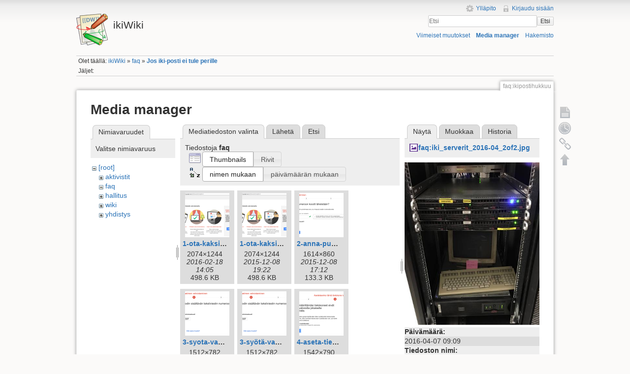

--- FILE ---
content_type: text/html; charset=utf-8
request_url: https://ikiwiki.iki.fi/faq/ikipostihukkuu?ns=faq&tab_files=files&do=media&tab_details=view&image=faq%3Aiki_serverit_2016-04_2of2.jpg
body_size: 79214
content:
<!DOCTYPE html>
<html lang="fi" dir="ltr" class="no-js">
<head>
    <meta charset="utf-8" />
    <title>Jos iki-posti ei tule perille [ikiWiki]</title>
    <script>(function(H){H.className=H.className.replace(/\bno-js\b/,'js')})(document.documentElement)</script>
    <meta name="generator" content="DokuWiki"/>
<meta name="robots" content="noindex,nofollow"/>
<link rel="search" type="application/opensearchdescription+xml" href="/lib/exe/opensearch.php" title="ikiWiki"/>
<link rel="start" href="/"/>
<link rel="contents" href="/faq/ikipostihukkuu?do=index" title="Hakemisto"/>
<link rel="manifest" href="/lib/exe/manifest.php"/>
<link rel="alternate" type="application/rss+xml" title="Viimeiset muutokset" href="/feed.php"/>
<link rel="alternate" type="application/rss+xml" title="Nykyinen nimiavaruus" href="/feed.php?mode=list&amp;ns=faq"/>
<link rel="alternate" type="text/html" title="pelkkä HTML" href="/_export/xhtml/faq/ikipostihukkuu"/>
<link rel="alternate" type="text/plain" title="Wiki markup" href="/_export/raw/faq/ikipostihukkuu"/>
<link rel="stylesheet" href="/lib/exe/css.php?t=iki&amp;tseed=c752bdac2631d0ad68506e4aef01fb64"/>
<!--[if gte IE 9]><!-->
<script >/*<![CDATA[*/var NS='faq';var JSINFO = {"chartlang":"fi","chartlocale":"{\n  \"name\": \"fi\",\n  \"options\": {\n    \"months\": [\n      \"Tammikuu\",\n      \"Helmikuu\",\n      \"Maaliskuu\",\n      \"Huhtikuu\",\n      \"Toukokuu\",\n      \"Kes\u00e4kuu\",\n      \"Hein\u00e4kuu\",\n      \"Elokuu\",\n      \"Syyskuu\",\n      \"Lokakuu\",\n      \"Marraskuu\",\n      \"Joulukuu\"\n    ],\n    \"shortMonths\": [\n      \"Tammi\",\n      \"Helmi\",\n      \"Maalis\",\n      \"Huhti\",\n      \"Touko\",\n      \"Kes\u00e4\",\n      \"Hein\u00e4\",\n      \"Elo\",\n      \"Syys\",\n      \"Loka\",\n      \"Marras\",\n      \"Joulu\"\n    ],\n    \"days\": [\n      \"Sunnuntai\",\n      \"Maanantai\",\n      \"Tiistai\",\n      \"Keskiviikko\",\n      \"Torstai\",\n      \"Perjantai\",\n      \"Lauantai\"\n    ],\n    \"shortDays\": [\"Su\", \"Ma\", \"Ti\", \"Ke\", \"To\", \"Pe\", \"La\"],\n    \"toolbar\": {\n      \"exportToSVG\": \"Lataa SVG\",\n      \"exportToPNG\": \"Lataa PNG\",\n      \"exportToCSV\": \"Lataa CSV\",\n      \"menu\": \"Valikko\",\n      \"selection\": \"Valinta\",\n      \"selectionZoom\": \"Valinnan zoomaus\",\n      \"zoomIn\": \"L\u00e4henn\u00e4\",\n      \"zoomOut\": \"Loitonna\",\n      \"pan\": \"Panoroi\",\n      \"reset\": \"Nollaa zoomaus\"\n    }\n  }\n}\n","id":"faq:ikipostihukkuu","namespace":"faq","ACT":"media","useHeadingNavigation":1,"useHeadingContent":1};
/*!]]>*/</script>
<script src="/lib/exe/jquery.php?tseed=f0349b609f9b91a485af8fd8ecd4aea4" defer="defer">/*<![CDATA[*/
/*!]]>*/</script>
<script src="/lib/exe/js.php?t=iki&amp;tseed=c752bdac2631d0ad68506e4aef01fb64" defer="defer">/*<![CDATA[*/
/*!]]>*/</script>
<!--<![endif]-->
    <meta name="viewport" content="width=device-width,initial-scale=1" />
    <link rel="shortcut icon" href="/lib/tpl/iki/images/favicon.ico" />
<link rel="apple-touch-icon" href="/lib/tpl/iki/images/apple-touch-icon.png" />
    </head>

<body>
    <!--[if lte IE 7 ]><div id="IE7"><![endif]--><!--[if IE 8 ]><div id="IE8"><![endif]-->
    <div id="dokuwiki__site"><div id="dokuwiki__top" class="site dokuwiki mode_media tpl_iki     ">

        
<!-- ********** HEADER ********** -->
<div id="dokuwiki__header"><div class="pad group">

    
    <div class="headings group">
        <ul class="a11y skip">
            <li><a href="#dokuwiki__content">Siirry sisältöön</a></li>
        </ul>

        <h1><a href="/ikiWiki"  accesskey="h" title="[H]"><img src="/lib/tpl/iki/images/logo.png" width="64" height="64" alt="" /> <span>ikiWiki</span></a></h1>
            </div>

    <div class="tools group">
        <!-- USER TOOLS -->
                    <div id="dokuwiki__usertools">
                <h3 class="a11y">Käyttäjän työkalut</h3>
                <ul>
                    <li><a href="/faq/ikipostihukkuu?do=admin"  class="action admin" rel="nofollow" title="Ylläpito">Ylläpito</a></li><li><a href="/faq/ikipostihukkuu?do=login&amp;sectok="  class="action login" rel="nofollow" title="Kirjaudu sisään">Kirjaudu sisään</a></li>                </ul>
            </div>
        
        <!-- SITE TOOLS -->
        <div id="dokuwiki__sitetools">
            <h3 class="a11y">Sivuston työkalut</h3>
            <form action="/ikiWiki" method="get" role="search" class="search doku_form" id="dw__search" accept-charset="utf-8"><input type="hidden" name="do" value="search" /><input type="hidden" name="id" value="faq:ikipostihukkuu" /><div class="no"><input name="q" type="text" class="edit" title="[F]" accesskey="f" placeholder="Etsi" autocomplete="on" id="qsearch__in" value="" /><button value="1" type="submit" title="Etsi">Etsi</button><div id="qsearch__out" class="ajax_qsearch JSpopup"></div></div></form>            <div class="mobileTools">
                <form action="/doku.php" method="get" accept-charset="utf-8"><div class="no"><input type="hidden" name="id" value="faq:ikipostihukkuu" /><select name="do" class="edit quickselect" title="Työkalut"><option value="">Työkalut</option><optgroup label="Sivutyökalut"><option value="">Näytä sivu</option><option value="revisions">Vanhat versiot</option><option value="backlink">Paluulinkit</option></optgroup><optgroup label="Sivuston työkalut"><option value="recent">Viimeiset muutokset</option><option value="media">Media manager</option><option value="index">Hakemisto</option></optgroup><optgroup label="Käyttäjän työkalut"><option value="login">Kirjaudu sisään</option></optgroup></select><button type="submit">&gt;</button></div></form>            </div>
            <ul>
                <li><a href="/faq/ikipostihukkuu?do=recent"  class="action recent" accesskey="r" rel="nofollow" title="Viimeiset muutokset [R]">Viimeiset muutokset</a></li><li><a href="/faq/ikipostihukkuu?do=media&amp;ns=faq"  class="action media" rel="nofollow" title="Media manager">Media manager</a></li><li><a href="/faq/ikipostihukkuu?do=index"  class="action index" accesskey="x" rel="nofollow" title="Hakemisto [X]">Hakemisto</a></li>            </ul>
        </div>

    </div>

    <!-- BREADCRUMBS -->
            <div class="breadcrumbs">
                            <div class="youarehere"><span class="bchead">Olet täällä: </span><span class="home"><bdi><a href="/ikiwiki" class="wikilink1" title="ikiwiki" data-wiki-id="ikiwiki">ikiWiki</a></bdi></span> » <bdi><a href="/faq/faq" class="wikilink1" title="faq:faq" data-wiki-id="faq:faq">faq</a></bdi> » <bdi><a href="/faq/ikipostihukkuu" class="wikilink1" title="faq:ikipostihukkuu" data-wiki-id="faq:ikipostihukkuu">Jos iki-posti ei tule perille</a></bdi></div>
                                        <div class="trace"><span class="bchead">Jäljet:</span></div>
                    </div>
    
    
    <hr class="a11y" />
</div></div><!-- /header -->

        <div class="wrapper group">

            
            <!-- ********** CONTENT ********** -->
            <div id="dokuwiki__content"><div class="pad group">

                <div class="pageId"><span>faq:ikipostihukkuu</span></div>

                <div class="page group">
                                                            <!-- wikipage start -->
                    <div id="mediamanager__page">
<h1>Media manager</h1>
<div class="panel namespaces">
<h2>Nimiavaruudet</h2>
<div class="panelHeader">Valitse nimiavaruus</div>
<div class="panelContent" id="media__tree">

<ul class="idx">
<li class="media level0 open"><img src="/lib/images/minus.gif" alt="−" /><div class="li"><a href="/faq/ikipostihukkuu?ns=&amp;tab_files=files&amp;do=media&amp;tab_details=view&amp;image=faq%3Aiki_serverit_2016-04_2of2.jpg" class="idx_dir">[root]</a></div>
<ul class="idx">
<li class="media level1 closed"><img src="/lib/images/plus.gif" alt="+" /><div class="li"><a href="/faq/ikipostihukkuu?ns=aktivistit&amp;tab_files=files&amp;do=media&amp;tab_details=view&amp;image=faq%3Aiki_serverit_2016-04_2of2.jpg" class="idx_dir">aktivistit</a></div></li>
<li class="media level1 open"><img src="/lib/images/minus.gif" alt="−" /><div class="li"><a href="/faq/ikipostihukkuu?ns=faq&amp;tab_files=files&amp;do=media&amp;tab_details=view&amp;image=faq%3Aiki_serverit_2016-04_2of2.jpg" class="idx_dir">faq</a></div></li>
<li class="media level1 closed"><img src="/lib/images/plus.gif" alt="+" /><div class="li"><a href="/faq/ikipostihukkuu?ns=hallitus&amp;tab_files=files&amp;do=media&amp;tab_details=view&amp;image=faq%3Aiki_serverit_2016-04_2of2.jpg" class="idx_dir">hallitus</a></div></li>
<li class="media level1 closed"><img src="/lib/images/plus.gif" alt="+" /><div class="li"><a href="/faq/ikipostihukkuu?ns=wiki&amp;tab_files=files&amp;do=media&amp;tab_details=view&amp;image=faq%3Aiki_serverit_2016-04_2of2.jpg" class="idx_dir">wiki</a></div></li>
<li class="media level1 closed"><img src="/lib/images/plus.gif" alt="+" /><div class="li"><a href="/faq/ikipostihukkuu?ns=yhdistys&amp;tab_files=files&amp;do=media&amp;tab_details=view&amp;image=faq%3Aiki_serverit_2016-04_2of2.jpg" class="idx_dir">yhdistys</a></div></li>
</ul></li>
</ul>
</div>
</div>
<div class="panel filelist">
<h2 class="a11y">Mediatiedoston valinta</h2>
<ul class="tabs">
<li><strong>Mediatiedoston valinta</strong></li>
<li><a href="/faq/ikipostihukkuu?tab_files=upload&amp;do=media&amp;tab_details=view&amp;image=faq%3Aiki_serverit_2016-04_2of2.jpg&amp;ns=faq">Lähetä</a></li>
<li><a href="/faq/ikipostihukkuu?tab_files=search&amp;do=media&amp;tab_details=view&amp;image=faq%3Aiki_serverit_2016-04_2of2.jpg&amp;ns=faq">Etsi</a></li>
</ul>
<div class="panelHeader">
<h3>Tiedostoja <strong>faq</strong></h3>
<form method="get" action="/faq/ikipostihukkuu" class="options doku_form" accept-charset="utf-8"><input type="hidden" name="sectok" value="" /><input type="hidden" name="do" value="media" /><input type="hidden" name="tab_files" value="files" /><input type="hidden" name="tab_details" value="view" /><input type="hidden" name="image" value="faq:iki_serverit_2016-04_2of2.jpg" /><input type="hidden" name="ns" value="faq" /><div class="no"><ul>
<li class="listType"><label for="listType__thumbs" class="thumbs">
<input name="list_dwmedia" type="radio" value="thumbs" id="listType__thumbs" class="thumbs" checked="checked" />
<span>Thumbnails</span>
</label><label for="listType__rows" class="rows">
<input name="list_dwmedia" type="radio" value="rows" id="listType__rows" class="rows" />
<span>Rivit</span>
</label></li>
<li class="sortBy"><label for="sortBy__name" class="name">
<input name="sort_dwmedia" type="radio" value="name" id="sortBy__name" class="name" checked="checked" />
<span>nimen mukaan</span>
</label><label for="sortBy__date" class="date">
<input name="sort_dwmedia" type="radio" value="date" id="sortBy__date" class="date" />
<span>päivämäärän mukaan</span>
</label></li>
<li><button value="1" type="submit">Toteuta</button></li>
</ul>
</div></form></div>
<div class="panelContent">
<ul class="thumbs"><li><dl title="1-ota-kaksivaiheinen-vahvistus-kayttoon.png"><dt><a id="l_:faq:1-ota-kaksivaiheinen-vahvistus-kayttoon.png" class="image thumb" href="/faq/ikipostihukkuu?image=faq%3A1-ota-kaksivaiheinen-vahvistus-kayttoon.png&amp;ns=faq&amp;tab_details=view&amp;do=media&amp;tab_files=files"><img src="/_media/faq/1-ota-kaksivaiheinen-vahvistus-kayttoon.png?w=90&amp;h=90&amp;tok=112d3f" alt="1-ota-kaksivaiheinen-vahvistus-kayttoon.png" loading="lazy" width="90" height="90" /></a></dt><dd class="name"><a href="/faq/ikipostihukkuu?image=faq%3A1-ota-kaksivaiheinen-vahvistus-kayttoon.png&amp;ns=faq&amp;tab_details=view&amp;do=media&amp;tab_files=files" id="h_:faq:1-ota-kaksivaiheinen-vahvistus-kayttoon.png">1-ota-kaksivaiheinen-vahvistus-kayttoon.png</a></dd><dd class="size">2074&#215;1244</dd><dd class="date">2016-02-18 14:05</dd><dd class="filesize">498.6 KB</dd></dl></li><li><dl title="1-ota-kaksivaiheinen-vahvistus-käyttöön.png"><dt><a id="l_:faq:1-ota-kaksivaiheinen-vahvistus-käyttöön.png" class="image thumb" href="/faq/ikipostihukkuu?image=faq%3A1-ota-kaksivaiheinen-vahvistus-ka%CC%88ytto%CC%88o%CC%88n.png&amp;ns=faq&amp;tab_details=view&amp;do=media&amp;tab_files=files"><img src="/_media/faq/1-ota-kaksivaiheinen-vahvistus-ka%CC%88ytto%CC%88o%CC%88n.png?w=90&amp;h=90&amp;tok=4085ac" alt="1-ota-kaksivaiheinen-vahvistus-käyttöön.png" loading="lazy" width="90" height="90" /></a></dt><dd class="name"><a href="/faq/ikipostihukkuu?image=faq%3A1-ota-kaksivaiheinen-vahvistus-ka%CC%88ytto%CC%88o%CC%88n.png&amp;ns=faq&amp;tab_details=view&amp;do=media&amp;tab_files=files" id="h_:faq:1-ota-kaksivaiheinen-vahvistus-käyttöön.png">1-ota-kaksivaiheinen-vahvistus-käyttöön.png</a></dd><dd class="size">2074&#215;1244</dd><dd class="date">2015-12-08 19:22</dd><dd class="filesize">498.6 KB</dd></dl></li><li><dl title="2-anna-puhelinnumerosi.png"><dt><a id="l_:faq:2-anna-puhelinnumerosi.png" class="image thumb" href="/faq/ikipostihukkuu?image=faq%3A2-anna-puhelinnumerosi.png&amp;ns=faq&amp;tab_details=view&amp;do=media&amp;tab_files=files"><img src="/_media/faq/2-anna-puhelinnumerosi.png?w=90&amp;h=90&amp;tok=a7194a" alt="2-anna-puhelinnumerosi.png" loading="lazy" width="90" height="90" /></a></dt><dd class="name"><a href="/faq/ikipostihukkuu?image=faq%3A2-anna-puhelinnumerosi.png&amp;ns=faq&amp;tab_details=view&amp;do=media&amp;tab_files=files" id="h_:faq:2-anna-puhelinnumerosi.png">2-anna-puhelinnumerosi.png</a></dd><dd class="size">1614&#215;860</dd><dd class="date">2015-12-08 17:12</dd><dd class="filesize">133.3 KB</dd></dl></li><li><dl title="3-syota-vahvistuskoodi.png"><dt><a id="l_:faq:3-syota-vahvistuskoodi.png" class="image thumb" href="/faq/ikipostihukkuu?image=faq%3A3-syota-vahvistuskoodi.png&amp;ns=faq&amp;tab_details=view&amp;do=media&amp;tab_files=files"><img src="/_media/faq/3-syota-vahvistuskoodi.png?w=90&amp;h=90&amp;tok=24040b" alt="3-syota-vahvistuskoodi.png" loading="lazy" width="90" height="90" /></a></dt><dd class="name"><a href="/faq/ikipostihukkuu?image=faq%3A3-syota-vahvistuskoodi.png&amp;ns=faq&amp;tab_details=view&amp;do=media&amp;tab_files=files" id="h_:faq:3-syota-vahvistuskoodi.png">3-syota-vahvistuskoodi.png</a></dd><dd class="size">1512&#215;782</dd><dd class="date">2016-02-18 14:09</dd><dd class="filesize">100.7 KB</dd></dl></li><li><dl title="3-syötä-vahvistuskoodi.png"><dt><a id="l_:faq:3-syötä-vahvistuskoodi.png" class="image thumb" href="/faq/ikipostihukkuu?image=faq%3A3-syo%CC%88ta%CC%88-vahvistuskoodi.png&amp;ns=faq&amp;tab_details=view&amp;do=media&amp;tab_files=files"><img src="/_media/faq/3-syo%CC%88ta%CC%88-vahvistuskoodi.png?w=90&amp;h=90&amp;tok=386a7b" alt="3-syötä-vahvistuskoodi.png" loading="lazy" width="90" height="90" /></a></dt><dd class="name"><a href="/faq/ikipostihukkuu?image=faq%3A3-syo%CC%88ta%CC%88-vahvistuskoodi.png&amp;ns=faq&amp;tab_details=view&amp;do=media&amp;tab_files=files" id="h_:faq:3-syötä-vahvistuskoodi.png">3-syötä-vahvistuskoodi.png</a></dd><dd class="size">1512&#215;782</dd><dd class="date">2015-12-08 20:10</dd><dd class="filesize">100.7 KB</dd></dl></li><li><dl title="4-aseta-tietokone-luotetuksi.png"><dt><a id="l_:faq:4-aseta-tietokone-luotetuksi.png" class="image thumb" href="/faq/ikipostihukkuu?image=faq%3A4-aseta-tietokone-luotetuksi.png&amp;ns=faq&amp;tab_details=view&amp;do=media&amp;tab_files=files"><img src="/_media/faq/4-aseta-tietokone-luotetuksi.png?w=90&amp;h=90&amp;tok=657d5a" alt="4-aseta-tietokone-luotetuksi.png" loading="lazy" width="90" height="90" /></a></dt><dd class="name"><a href="/faq/ikipostihukkuu?image=faq%3A4-aseta-tietokone-luotetuksi.png&amp;ns=faq&amp;tab_details=view&amp;do=media&amp;tab_files=files" id="h_:faq:4-aseta-tietokone-luotetuksi.png">4-aseta-tietokone-luotetuksi.png</a></dd><dd class="size">1542&#215;790</dd><dd class="date">2015-12-08 17:12</dd><dd class="filesize">142 KB</dd></dl></li><li><dl title="5-vahvista-kayttoonotto.png"><dt><a id="l_:faq:5-vahvista-kayttoonotto.png" class="image thumb" href="/faq/ikipostihukkuu?image=faq%3A5-vahvista-kayttoonotto.png&amp;ns=faq&amp;tab_details=view&amp;do=media&amp;tab_files=files"><img src="/_media/faq/5-vahvista-kayttoonotto.png?w=90&amp;h=90&amp;tok=404e92" alt="5-vahvista-kayttoonotto.png" loading="lazy" width="90" height="90" /></a></dt><dd class="name"><a href="/faq/ikipostihukkuu?image=faq%3A5-vahvista-kayttoonotto.png&amp;ns=faq&amp;tab_details=view&amp;do=media&amp;tab_files=files" id="h_:faq:5-vahvista-kayttoonotto.png">5-vahvista-kayttoonotto.png</a></dd><dd class="size">1480&#215;628</dd><dd class="date">2016-02-18 14:04</dd><dd class="filesize">80.1 KB</dd></dl></li><li><dl title="5-vahvista-käyttöönotto.png"><dt><a id="l_:faq:5-vahvista-käyttöönotto.png" class="image thumb" href="/faq/ikipostihukkuu?image=faq%3A5-vahvista-ka%CC%88ytto%CC%88o%CC%88notto.png&amp;ns=faq&amp;tab_details=view&amp;do=media&amp;tab_files=files"><img src="/_media/faq/5-vahvista-ka%CC%88ytto%CC%88o%CC%88notto.png?w=90&amp;h=90&amp;tok=108978" alt="5-vahvista-käyttöönotto.png" loading="lazy" width="90" height="90" /></a></dt><dd class="name"><a href="/faq/ikipostihukkuu?image=faq%3A5-vahvista-ka%CC%88ytto%CC%88o%CC%88notto.png&amp;ns=faq&amp;tab_details=view&amp;do=media&amp;tab_files=files" id="h_:faq:5-vahvista-käyttöönotto.png">5-vahvista-käyttöönotto.png</a></dd><dd class="size">1480&#215;628</dd><dd class="date">2015-12-08 17:12</dd><dd class="filesize">80.1 KB</dd></dl></li><li><dl title="6-valitse-sovelluskohtaiset-salasanat.png"><dt><a id="l_:faq:6-valitse-sovelluskohtaiset-salasanat.png" class="image thumb" href="/faq/ikipostihukkuu?image=faq%3A6-valitse-sovelluskohtaiset-salasanat.png&amp;ns=faq&amp;tab_details=view&amp;do=media&amp;tab_files=files"><img src="/_media/faq/6-valitse-sovelluskohtaiset-salasanat.png?w=90&amp;h=90&amp;tok=1b7d08" alt="6-valitse-sovelluskohtaiset-salasanat.png" loading="lazy" width="90" height="90" /></a></dt><dd class="name"><a href="/faq/ikipostihukkuu?image=faq%3A6-valitse-sovelluskohtaiset-salasanat.png&amp;ns=faq&amp;tab_details=view&amp;do=media&amp;tab_files=files" id="h_:faq:6-valitse-sovelluskohtaiset-salasanat.png">6-valitse-sovelluskohtaiset-salasanat.png</a></dd><dd class="size">2110&#215;1606</dd><dd class="date">2015-12-08 19:26</dd><dd class="filesize">412.2 KB</dd></dl></li><li><dl title="7-luo-sovellussalasana.png"><dt><a id="l_:faq:7-luo-sovellussalasana.png" class="image thumb" href="/faq/ikipostihukkuu?image=faq%3A7-luo-sovellussalasana.png&amp;ns=faq&amp;tab_details=view&amp;do=media&amp;tab_files=files"><img src="/_media/faq/7-luo-sovellussalasana.png?w=90&amp;h=90&amp;tok=a36534" alt="7-luo-sovellussalasana.png" loading="lazy" width="90" height="90" /></a></dt><dd class="name"><a href="/faq/ikipostihukkuu?image=faq%3A7-luo-sovellussalasana.png&amp;ns=faq&amp;tab_details=view&amp;do=media&amp;tab_files=files" id="h_:faq:7-luo-sovellussalasana.png">7-luo-sovellussalasana.png</a></dd><dd class="size">1778&#215;880</dd><dd class="date">2015-12-08 17:12</dd><dd class="filesize">155.2 KB</dd></dl></li><li><dl title="8-valitse-muu.png"><dt><a id="l_:faq:8-valitse-muu.png" class="image thumb" href="/faq/ikipostihukkuu?image=faq%3A8-valitse-muu.png&amp;ns=faq&amp;tab_details=view&amp;do=media&amp;tab_files=files"><img src="/_media/faq/8-valitse-muu.png?w=90&amp;h=90&amp;tok=643ad4" alt="8-valitse-muu.png" loading="lazy" width="90" height="90" /></a></dt><dd class="name"><a href="/faq/ikipostihukkuu?image=faq%3A8-valitse-muu.png&amp;ns=faq&amp;tab_details=view&amp;do=media&amp;tab_files=files" id="h_:faq:8-valitse-muu.png">8-valitse-muu.png</a></dd><dd class="size">1440&#215;832</dd><dd class="date">2015-12-08 17:12</dd><dd class="filesize">107.5 KB</dd></dl></li><li><dl title="9-kirjoita-nimeksi-iki.png"><dt><a id="l_:faq:9-kirjoita-nimeksi-iki.png" class="image thumb" href="/faq/ikipostihukkuu?image=faq%3A9-kirjoita-nimeksi-iki.png&amp;ns=faq&amp;tab_details=view&amp;do=media&amp;tab_files=files"><img src="/_media/faq/9-kirjoita-nimeksi-iki.png?w=90&amp;h=90&amp;tok=7ccce2" alt="9-kirjoita-nimeksi-iki.png" loading="lazy" width="90" height="90" /></a></dt><dd class="name"><a href="/faq/ikipostihukkuu?image=faq%3A9-kirjoita-nimeksi-iki.png&amp;ns=faq&amp;tab_details=view&amp;do=media&amp;tab_files=files" id="h_:faq:9-kirjoita-nimeksi-iki.png">9-kirjoita-nimeksi-iki.png</a></dd><dd class="size">1448&#215;680</dd><dd class="date">2015-12-08 17:12</dd><dd class="filesize">83.5 KB</dd></dl></li><li><dl title="10-sovellussalasana-luotu.png"><dt><a id="l_:faq:10-sovellussalasana-luotu.png" class="image thumb" href="/faq/ikipostihukkuu?image=faq%3A10-sovellussalasana-luotu.png&amp;ns=faq&amp;tab_details=view&amp;do=media&amp;tab_files=files"><img src="/_media/faq/10-sovellussalasana-luotu.png?w=90&amp;h=90&amp;tok=adb280" alt="10-sovellussalasana-luotu.png" loading="lazy" width="90" height="90" /></a></dt><dd class="name"><a href="/faq/ikipostihukkuu?image=faq%3A10-sovellussalasana-luotu.png&amp;ns=faq&amp;tab_details=view&amp;do=media&amp;tab_files=files" id="h_:faq:10-sovellussalasana-luotu.png">10-sovellussalasana-luotu.png</a></dd><dd class="size">1258&#215;938</dd><dd class="date">2015-12-08 19:31</dd><dd class="filesize">135.4 KB</dd></dl></li><li><dl title="11-palaa-gmail-ja-avaa-asetukset.png"><dt><a id="l_:faq:11-palaa-gmail-ja-avaa-asetukset.png" class="image thumb" href="/faq/ikipostihukkuu?image=faq%3A11-palaa-gmail-ja-avaa-asetukset.png&amp;ns=faq&amp;tab_details=view&amp;do=media&amp;tab_files=files"><img src="/_media/faq/11-palaa-gmail-ja-avaa-asetukset.png?w=90&amp;h=90&amp;tok=bb9078" alt="11-palaa-gmail-ja-avaa-asetukset.png" loading="lazy" width="90" height="90" /></a></dt><dd class="name"><a href="/faq/ikipostihukkuu?image=faq%3A11-palaa-gmail-ja-avaa-asetukset.png&amp;ns=faq&amp;tab_details=view&amp;do=media&amp;tab_files=files" id="h_:faq:11-palaa-gmail-ja-avaa-asetukset.png">11-palaa-gmail-ja-avaa-asetukset.png</a></dd><dd class="size">578&#215;832</dd><dd class="date">2015-12-08 17:12</dd><dd class="filesize">51 KB</dd></dl></li><li><dl title="12-valitse-tilit-ja-tuonti-sitten-lisaa-toinen-omistamasi-sahkopostiosoite.png"><dt><a id="l_:faq:12-valitse-tilit-ja-tuonti-sitten-lisaa-toinen-omistamasi-sahkopostiosoite.png" class="image thumb" href="/faq/ikipostihukkuu?image=faq%3A12-valitse-tilit-ja-tuonti-sitten-lisaa-toinen-omistamasi-sahkopostiosoite.png&amp;ns=faq&amp;tab_details=view&amp;do=media&amp;tab_files=files"><img src="/_media/faq/12-valitse-tilit-ja-tuonti-sitten-lisaa-toinen-omistamasi-sahkopostiosoite.png?w=90&amp;h=90&amp;tok=596f93" alt="12-valitse-tilit-ja-tuonti-sitten-lisaa-toinen-omistamasi-sahkopostiosoite.png" loading="lazy" width="90" height="90" /></a></dt><dd class="name"><a href="/faq/ikipostihukkuu?image=faq%3A12-valitse-tilit-ja-tuonti-sitten-lisaa-toinen-omistamasi-sahkopostiosoite.png&amp;ns=faq&amp;tab_details=view&amp;do=media&amp;tab_files=files" id="h_:faq:12-valitse-tilit-ja-tuonti-sitten-lisaa-toinen-omistamasi-sahkopostiosoite.png">12-valitse-tilit-ja-tuonti-sitten-lisaa-toinen-omistamasi-sahkopostiosoite.png</a></dd><dd class="size">1474&#215;526</dd><dd class="date">2016-02-18 14:04</dd><dd class="filesize">118.6 KB</dd></dl></li><li><dl title="12-valitse-tilit-ja-tuonti-sitten-lisää-toinen-omistamasi-sähköpostiosoite.png"><dt><a id="l_:faq:12-valitse-tilit-ja-tuonti-sitten-lisää-toinen-omistamasi-sähköpostiosoite.png" class="image thumb" href="/faq/ikipostihukkuu?image=faq%3A12-valitse-tilit-ja-tuonti-sitten-lisa%CC%88a%CC%88-toinen-omistamasi-sa%CC%88hko%CC%88postiosoite.png&amp;ns=faq&amp;tab_details=view&amp;do=media&amp;tab_files=files"><img src="/_media/faq/12-valitse-tilit-ja-tuonti-sitten-lisa%CC%88a%CC%88-toinen-omistamasi-sa%CC%88hko%CC%88postiosoite.png?w=90&amp;h=90&amp;tok=4950a8" alt="12-valitse-tilit-ja-tuonti-sitten-lisää-toinen-omistamasi-sähköpostiosoite.png" loading="lazy" width="90" height="90" /></a></dt><dd class="name"><a href="/faq/ikipostihukkuu?image=faq%3A12-valitse-tilit-ja-tuonti-sitten-lisa%CC%88a%CC%88-toinen-omistamasi-sa%CC%88hko%CC%88postiosoite.png&amp;ns=faq&amp;tab_details=view&amp;do=media&amp;tab_files=files" id="h_:faq:12-valitse-tilit-ja-tuonti-sitten-lisää-toinen-omistamasi-sähköpostiosoite.png">12-valitse-tilit-ja-tuonti-sitten-lisää-toinen-omistamasi-sähköpostiosoite.png</a></dd><dd class="size">1474&#215;526</dd><dd class="date">2015-12-08 17:12</dd><dd class="filesize">118.6 KB</dd></dl></li><li><dl title="13-lisaa-tiedot-iki-osoitteestasi.png"><dt><a id="l_:faq:13-lisaa-tiedot-iki-osoitteestasi.png" class="image thumb" href="/faq/ikipostihukkuu?image=faq%3A13-lisaa-tiedot-iki-osoitteestasi.png&amp;ns=faq&amp;tab_details=view&amp;do=media&amp;tab_files=files"><img src="/_media/faq/13-lisaa-tiedot-iki-osoitteestasi.png?w=90&amp;h=90&amp;tok=1787f7" alt="13-lisaa-tiedot-iki-osoitteestasi.png" loading="lazy" width="90" height="90" /></a></dt><dd class="name"><a href="/faq/ikipostihukkuu?image=faq%3A13-lisaa-tiedot-iki-osoitteestasi.png&amp;ns=faq&amp;tab_details=view&amp;do=media&amp;tab_files=files" id="h_:faq:13-lisaa-tiedot-iki-osoitteestasi.png">13-lisaa-tiedot-iki-osoitteestasi.png</a></dd><dd class="size">1212&#215;672</dd><dd class="date">2016-02-18 14:11</dd><dd class="filesize">118.1 KB</dd></dl></li><li><dl title="13-lisää-tiedot-iki-osoitteestasi.png"><dt><a id="l_:faq:13-lisää-tiedot-iki-osoitteestasi.png" class="image thumb" href="/faq/ikipostihukkuu?image=faq%3A13-lisa%CC%88a%CC%88-tiedot-iki-osoitteestasi.png&amp;ns=faq&amp;tab_details=view&amp;do=media&amp;tab_files=files"><img src="/_media/faq/13-lisa%CC%88a%CC%88-tiedot-iki-osoitteestasi.png?w=90&amp;h=90&amp;tok=433252" alt="13-lisää-tiedot-iki-osoitteestasi.png" loading="lazy" width="90" height="90" /></a></dt><dd class="name"><a href="/faq/ikipostihukkuu?image=faq%3A13-lisa%CC%88a%CC%88-tiedot-iki-osoitteestasi.png&amp;ns=faq&amp;tab_details=view&amp;do=media&amp;tab_files=files" id="h_:faq:13-lisää-tiedot-iki-osoitteestasi.png">13-lisää-tiedot-iki-osoitteestasi.png</a></dd><dd class="size">1212&#215;672</dd><dd class="date">2015-12-08 19:34</dd><dd class="filesize">118.1 KB</dd></dl></li><li><dl title="14-laita-postipalvelimen-asetukset-paikalleen.png"><dt><a id="l_:faq:14-laita-postipalvelimen-asetukset-paikalleen.png" class="image thumb" href="/faq/ikipostihukkuu?image=faq%3A14-laita-postipalvelimen-asetukset-paikalleen.png&amp;ns=faq&amp;tab_details=view&amp;do=media&amp;tab_files=files"><img src="/_media/faq/14-laita-postipalvelimen-asetukset-paikalleen.png?w=90&amp;h=90&amp;tok=f4d3e7" alt="14-laita-postipalvelimen-asetukset-paikalleen.png" loading="lazy" width="90" height="90" /></a></dt><dd class="name"><a href="/faq/ikipostihukkuu?image=faq%3A14-laita-postipalvelimen-asetukset-paikalleen.png&amp;ns=faq&amp;tab_details=view&amp;do=media&amp;tab_files=files" id="h_:faq:14-laita-postipalvelimen-asetukset-paikalleen.png">14-laita-postipalvelimen-asetukset-paikalleen.png</a></dd><dd class="size">1222&#215;550</dd><dd class="date">2015-12-08 17:12</dd><dd class="filesize">99.9 KB</dd></dl></li><li><dl title="15-katso-vahvistuskoodi-postilaatikostasi.png"><dt><a id="l_:faq:15-katso-vahvistuskoodi-postilaatikostasi.png" class="image thumb" href="/faq/ikipostihukkuu?image=faq%3A15-katso-vahvistuskoodi-postilaatikostasi.png&amp;ns=faq&amp;tab_details=view&amp;do=media&amp;tab_files=files"><img src="/_media/faq/15-katso-vahvistuskoodi-postilaatikostasi.png?w=90&amp;h=90&amp;tok=66425f" alt="15-katso-vahvistuskoodi-postilaatikostasi.png" loading="lazy" width="90" height="90" /></a></dt><dd class="name"><a href="/faq/ikipostihukkuu?image=faq%3A15-katso-vahvistuskoodi-postilaatikostasi.png&amp;ns=faq&amp;tab_details=view&amp;do=media&amp;tab_files=files" id="h_:faq:15-katso-vahvistuskoodi-postilaatikostasi.png">15-katso-vahvistuskoodi-postilaatikostasi.png</a></dd><dd class="size">1958&#215;328</dd><dd class="date">2015-12-08 19:46</dd><dd class="filesize">97.2 KB</dd></dl></li><li><dl title="16-syota-vahvistuskoodi.png"><dt><a id="l_:faq:16-syota-vahvistuskoodi.png" class="image thumb" href="/faq/ikipostihukkuu?image=faq%3A16-syota-vahvistuskoodi.png&amp;ns=faq&amp;tab_details=view&amp;do=media&amp;tab_files=files"><img src="/_media/faq/16-syota-vahvistuskoodi.png?w=90&amp;h=90&amp;tok=d61e32" alt="16-syota-vahvistuskoodi.png" loading="lazy" width="90" height="90" /></a></dt><dd class="name"><a href="/faq/ikipostihukkuu?image=faq%3A16-syota-vahvistuskoodi.png&amp;ns=faq&amp;tab_details=view&amp;do=media&amp;tab_files=files" id="h_:faq:16-syota-vahvistuskoodi.png">16-syota-vahvistuskoodi.png</a></dd><dd class="size">1222&#215;706</dd><dd class="date">2016-02-18 14:11</dd><dd class="filesize">139.4 KB</dd></dl></li><li><dl title="16-syötä-vahvistuskoodi.png"><dt><a id="l_:faq:16-syötä-vahvistuskoodi.png" class="image thumb" href="/faq/ikipostihukkuu?image=faq%3A16-syo%CC%88ta%CC%88-vahvistuskoodi.png&amp;ns=faq&amp;tab_details=view&amp;do=media&amp;tab_files=files"><img src="/_media/faq/16-syo%CC%88ta%CC%88-vahvistuskoodi.png?w=90&amp;h=90&amp;tok=079ee6" alt="16-syötä-vahvistuskoodi.png" loading="lazy" width="90" height="90" /></a></dt><dd class="name"><a href="/faq/ikipostihukkuu?image=faq%3A16-syo%CC%88ta%CC%88-vahvistuskoodi.png&amp;ns=faq&amp;tab_details=view&amp;do=media&amp;tab_files=files" id="h_:faq:16-syötä-vahvistuskoodi.png">16-syötä-vahvistuskoodi.png</a></dd><dd class="size">1222&#215;706</dd><dd class="date">2015-12-08 19:49</dd><dd class="filesize">139.4 KB</dd></dl></li><li><dl title="17-asetukset-naayttaa-nyt-talta.png"><dt><a id="l_:faq:17-asetukset-naayttaa-nyt-talta.png" class="image thumb" href="/faq/ikipostihukkuu?image=faq%3A17-asetukset-naayttaa-nyt-talta.png&amp;ns=faq&amp;tab_details=view&amp;do=media&amp;tab_files=files"><img src="/_media/faq/17-asetukset-naayttaa-nyt-talta.png?w=90&amp;h=90&amp;tok=a5ec0f" alt="17-asetukset-naayttaa-nyt-talta.png" loading="lazy" width="90" height="90" /></a></dt><dd class="name"><a href="/faq/ikipostihukkuu?image=faq%3A17-asetukset-naayttaa-nyt-talta.png&amp;ns=faq&amp;tab_details=view&amp;do=media&amp;tab_files=files" id="h_:faq:17-asetukset-naayttaa-nyt-talta.png">17-asetukset-naayttaa-nyt-talta.png</a></dd><dd class="size">1972&#215;960</dd><dd class="date">2016-02-18 14:04</dd><dd class="filesize">284.3 KB</dd></dl></li><li><dl title="17-asetukset-näyttää-nyt-tältä.png"><dt><a id="l_:faq:17-asetukset-näyttää-nyt-tältä.png" class="image thumb" href="/faq/ikipostihukkuu?image=faq%3A17-asetukset-na%CC%88ytta%CC%88a%CC%88-nyt-ta%CC%88lta%CC%88.png&amp;ns=faq&amp;tab_details=view&amp;do=media&amp;tab_files=files"><img src="/_media/faq/17-asetukset-na%CC%88ytta%CC%88a%CC%88-nyt-ta%CC%88lta%CC%88.png?w=90&amp;h=90&amp;tok=4a6088" alt="17-asetukset-näyttää-nyt-tältä.png" loading="lazy" width="90" height="90" /></a></dt><dd class="name"><a href="/faq/ikipostihukkuu?image=faq%3A17-asetukset-na%CC%88ytta%CC%88a%CC%88-nyt-ta%CC%88lta%CC%88.png&amp;ns=faq&amp;tab_details=view&amp;do=media&amp;tab_files=files" id="h_:faq:17-asetukset-näyttää-nyt-tältä.png">17-asetukset-näyttää-nyt-tältä.png</a></dd><dd class="size">1972&#215;960</dd><dd class="date">2015-12-08 19:56</dd><dd class="filesize">284.3 KB</dd></dl></li><li><dl title="18-laita-asetukset-kuntoon-aseta-oletukseksi-iki.png"><dt><a id="l_:faq:18-laita-asetukset-kuntoon-aseta-oletukseksi-iki.png" class="image thumb" href="/faq/ikipostihukkuu?image=faq%3A18-laita-asetukset-kuntoon-aseta-oletukseksi-iki.png&amp;ns=faq&amp;tab_details=view&amp;do=media&amp;tab_files=files"><img src="/_media/faq/18-laita-asetukset-kuntoon-aseta-oletukseksi-iki.png?w=90&amp;h=90&amp;tok=e9c1b7" alt="18-laita-asetukset-kuntoon-aseta-oletukseksi-iki.png" loading="lazy" width="90" height="90" /></a></dt><dd class="name"><a href="/faq/ikipostihukkuu?image=faq%3A18-laita-asetukset-kuntoon-aseta-oletukseksi-iki.png&amp;ns=faq&amp;tab_details=view&amp;do=media&amp;tab_files=files" id="h_:faq:18-laita-asetukset-kuntoon-aseta-oletukseksi-iki.png">18-laita-asetukset-kuntoon-aseta-oletukseksi-iki.png</a></dd><dd class="size">1976&#215;958</dd><dd class="date">2015-12-08 19:56</dd><dd class="filesize">283.3 KB</dd></dl></li><li><dl title="488-iki-kestaa.gif"><dt><a id="l_:faq:488-iki-kestaa.gif" class="image thumb" href="/faq/ikipostihukkuu?image=faq%3A488-iki-kestaa.gif&amp;ns=faq&amp;tab_details=view&amp;do=media&amp;tab_files=files"><img src="/_media/faq/488-iki-kestaa.gif?w=90&amp;h=90&amp;tok=8dbfbc" alt="488-iki-kestaa.gif" loading="lazy" width="90" height="90" /></a></dt><dd class="name"><a href="/faq/ikipostihukkuu?image=faq%3A488-iki-kestaa.gif&amp;ns=faq&amp;tab_details=view&amp;do=media&amp;tab_files=files" id="h_:faq:488-iki-kestaa.gif">488-iki-kestaa.gif</a></dd><dd class="size">128&#215;48</dd><dd class="date">2010-03-09 17:48</dd><dd class="filesize">12.4 KB</dd></dl></li><li><dl title="488-iki-rekkari.gif"><dt><a id="l_:faq:488-iki-rekkari.gif" class="image thumb" href="/faq/ikipostihukkuu?image=faq%3A488-iki-rekkari.gif&amp;ns=faq&amp;tab_details=view&amp;do=media&amp;tab_files=files"><img src="/_media/faq/488-iki-rekkari.gif?w=90&amp;h=90&amp;tok=f0aeba" alt="488-iki-rekkari.gif" loading="lazy" width="90" height="90" /></a></dt><dd class="name"><a href="/faq/ikipostihukkuu?image=faq%3A488-iki-rekkari.gif&amp;ns=faq&amp;tab_details=view&amp;do=media&amp;tab_files=files" id="h_:faq:488-iki-rekkari.gif">488-iki-rekkari.gif</a></dd><dd class="size">147&#215;72</dd><dd class="date">2010-03-09 17:48</dd><dd class="filesize">912 B</dd></dl></li><li><dl title="1366-iki.gif"><dt><a id="l_:faq:1366-iki.gif" class="image thumb" href="/faq/ikipostihukkuu?image=faq%3A1366-iki.gif&amp;ns=faq&amp;tab_details=view&amp;do=media&amp;tab_files=files"><img src="/_media/faq/1366-iki.gif?w=90&amp;h=90&amp;tok=038ae1" alt="1366-iki.gif" loading="lazy" width="90" height="90" /></a></dt><dd class="name"><a href="/faq/ikipostihukkuu?image=faq%3A1366-iki.gif&amp;ns=faq&amp;tab_details=view&amp;do=media&amp;tab_files=files" id="h_:faq:1366-iki.gif">1366-iki.gif</a></dd><dd class="size">156&#215;60</dd><dd class="date">2010-03-09 18:05</dd><dd class="filesize">5.6 KB</dd></dl></li><li><dl title="1366-ikikivi.jpg"><dt><a id="l_:faq:1366-ikikivi.jpg" class="image thumb" href="/faq/ikipostihukkuu?image=faq%3A1366-ikikivi.jpg&amp;ns=faq&amp;tab_details=view&amp;do=media&amp;tab_files=files"><img src="/_media/faq/1366-ikikivi.jpg?w=90&amp;h=90&amp;tok=1022f7" alt="1366-ikikivi.jpg" loading="lazy" width="90" height="90" /></a></dt><dd class="name"><a href="/faq/ikipostihukkuu?image=faq%3A1366-ikikivi.jpg&amp;ns=faq&amp;tab_details=view&amp;do=media&amp;tab_files=files" id="h_:faq:1366-ikikivi.jpg">1366-ikikivi.jpg</a></dd><dd class="size">180&#215;126</dd><dd class="date">2010-03-09 18:06</dd><dd class="filesize">6.5 KB</dd></dl></li><li><dl title="1366-iki_animated.gif"><dt><a id="l_:faq:1366-iki_animated.gif" class="image thumb" href="/faq/ikipostihukkuu?image=faq%3A1366-iki_animated.gif&amp;ns=faq&amp;tab_details=view&amp;do=media&amp;tab_files=files"><img src="/_media/faq/1366-iki_animated.gif?w=90&amp;h=90&amp;tok=2f2dd6" alt="1366-iki_animated.gif" loading="lazy" width="90" height="90" /></a></dt><dd class="name"><a href="/faq/ikipostihukkuu?image=faq%3A1366-iki_animated.gif&amp;ns=faq&amp;tab_details=view&amp;do=media&amp;tab_files=files" id="h_:faq:1366-iki_animated.gif">1366-iki_animated.gif</a></dd><dd class="size">236&#215;118</dd><dd class="date">2010-03-09 18:05</dd><dd class="filesize">66.9 KB</dd></dl></li><li><dl title="2020-07-07_iki_signed_-_take_action_global_encryption_coalition.pdf"><dt><a id="l_:faq:2020-07-07_iki_signed_-_take_action_global_encryption_coalition.pdf" class="image thumb" href="/faq/ikipostihukkuu?image=faq%3A2020-07-07_iki_signed_-_take_action_global_encryption_coalition.pdf&amp;ns=faq&amp;tab_details=view&amp;do=media&amp;tab_files=files"><img src="/lib/images/fileicons/svg/pdf.svg" alt="2020-07-07_iki_signed_-_take_action_global_encryption_coalition.pdf" loading="lazy" width="90" height="90" /></a></dt><dd class="name"><a href="/faq/ikipostihukkuu?image=faq%3A2020-07-07_iki_signed_-_take_action_global_encryption_coalition.pdf&amp;ns=faq&amp;tab_details=view&amp;do=media&amp;tab_files=files" id="h_:faq:2020-07-07_iki_signed_-_take_action_global_encryption_coalition.pdf">2020-07-07_iki_signed_-_take_action_global_encryption_coalition.pdf</a></dd><dd class="size">&#160;</dd><dd class="date">2020-07-07 15:52</dd><dd class="filesize">138.1 KB</dd></dl></li><li><dl title="2514-ikimed.gif"><dt><a id="l_:faq:2514-ikimed.gif" class="image thumb" href="/faq/ikipostihukkuu?image=faq%3A2514-ikimed.gif&amp;ns=faq&amp;tab_details=view&amp;do=media&amp;tab_files=files"><img src="/_media/faq/2514-ikimed.gif?w=90&amp;h=90&amp;tok=c586e3" alt="2514-ikimed.gif" loading="lazy" width="90" height="90" /></a></dt><dd class="name"><a href="/faq/ikipostihukkuu?image=faq%3A2514-ikimed.gif&amp;ns=faq&amp;tab_details=view&amp;do=media&amp;tab_files=files" id="h_:faq:2514-ikimed.gif">2514-ikimed.gif</a></dd><dd class="size">42&#215;46</dd><dd class="date">2010-03-09 18:06</dd><dd class="filesize">399 B</dd></dl></li><li><dl title="2514-iki_jer.gif"><dt><a id="l_:faq:2514-iki_jer.gif" class="image thumb" href="/faq/ikipostihukkuu?image=faq%3A2514-iki_jer.gif&amp;ns=faq&amp;tab_details=view&amp;do=media&amp;tab_files=files"><img src="/_media/faq/2514-iki_jer.gif?w=90&amp;h=90&amp;tok=0d4ef5" alt="2514-iki_jer.gif" loading="lazy" width="90" height="90" /></a></dt><dd class="name"><a href="/faq/ikipostihukkuu?image=faq%3A2514-iki_jer.gif&amp;ns=faq&amp;tab_details=view&amp;do=media&amp;tab_files=files" id="h_:faq:2514-iki_jer.gif">2514-iki_jer.gif</a></dd><dd class="size">33&#215;47</dd><dd class="date">2010-03-09 18:06</dd><dd class="filesize">353 B</dd></dl></li><li><dl title="2514-iki_mer.gif"><dt><a id="l_:faq:2514-iki_mer.gif" class="image thumb" href="/faq/ikipostihukkuu?image=faq%3A2514-iki_mer.gif&amp;ns=faq&amp;tab_details=view&amp;do=media&amp;tab_files=files"><img src="/_media/faq/2514-iki_mer.gif?w=90&amp;h=90&amp;tok=8663d6" alt="2514-iki_mer.gif" loading="lazy" width="90" height="90" /></a></dt><dd class="name"><a href="/faq/ikipostihukkuu?image=faq%3A2514-iki_mer.gif&amp;ns=faq&amp;tab_details=view&amp;do=media&amp;tab_files=files" id="h_:faq:2514-iki_mer.gif">2514-iki_mer.gif</a></dd><dd class="size">33&#215;47</dd><dd class="date">2010-03-09 18:06</dd><dd class="filesize">357 B</dd></dl></li><li><dl title="ficora200612liite.pdf"><dt><a id="l_:faq:ficora200612liite.pdf" class="image thumb" href="/faq/ikipostihukkuu?image=faq%3Aficora200612liite.pdf&amp;ns=faq&amp;tab_details=view&amp;do=media&amp;tab_files=files"><img src="/lib/images/fileicons/svg/pdf.svg" alt="ficora200612liite.pdf" loading="lazy" width="90" height="90" /></a></dt><dd class="name"><a href="/faq/ikipostihukkuu?image=faq%3Aficora200612liite.pdf&amp;ns=faq&amp;tab_details=view&amp;do=media&amp;tab_files=files" id="h_:faq:ficora200612liite.pdf">ficora200612liite.pdf</a></dd><dd class="size">&#160;</dd><dd class="date">2010-03-04 14:41</dd><dd class="filesize">140.5 KB</dd></dl></li><li><dl title="ficora200612lomake.pdf"><dt><a id="l_:faq:ficora200612lomake.pdf" class="image thumb" href="/faq/ikipostihukkuu?image=faq%3Aficora200612lomake.pdf&amp;ns=faq&amp;tab_details=view&amp;do=media&amp;tab_files=files"><img src="/lib/images/fileicons/svg/pdf.svg" alt="ficora200612lomake.pdf" loading="lazy" width="90" height="90" /></a></dt><dd class="name"><a href="/faq/ikipostihukkuu?image=faq%3Aficora200612lomake.pdf&amp;ns=faq&amp;tab_details=view&amp;do=media&amp;tab_files=files" id="h_:faq:ficora200612lomake.pdf">ficora200612lomake.pdf</a></dd><dd class="size">&#160;</dd><dd class="date">2010-03-04 14:41</dd><dd class="filesize">77.6 KB</dd></dl></li><li><dl title="ficora200612sivu1.jpg"><dt><a id="l_:faq:ficora200612sivu1.jpg" class="image thumb" href="/faq/ikipostihukkuu?image=faq%3Aficora200612sivu1.jpg&amp;ns=faq&amp;tab_details=view&amp;do=media&amp;tab_files=files"><img src="/_media/faq/ficora200612sivu1.jpg?w=90&amp;h=90&amp;tok=0bb06d" alt="ficora200612sivu1.jpg" loading="lazy" width="90" height="90" /></a></dt><dd class="name"><a href="/faq/ikipostihukkuu?image=faq%3Aficora200612sivu1.jpg&amp;ns=faq&amp;tab_details=view&amp;do=media&amp;tab_files=files" id="h_:faq:ficora200612sivu1.jpg">ficora200612sivu1.jpg</a></dd><dd class="size">650&#215;936</dd><dd class="date">2010-03-04 14:41</dd><dd class="filesize">314.4 KB</dd></dl></li><li><dl title="ficora200612sivu2.jpg"><dt><a id="l_:faq:ficora200612sivu2.jpg" class="image thumb" href="/faq/ikipostihukkuu?image=faq%3Aficora200612sivu2.jpg&amp;ns=faq&amp;tab_details=view&amp;do=media&amp;tab_files=files"><img src="/_media/faq/ficora200612sivu2.jpg?w=90&amp;h=90&amp;tok=04fdf2" alt="ficora200612sivu2.jpg" loading="lazy" width="90" height="90" /></a></dt><dd class="name"><a href="/faq/ikipostihukkuu?image=faq%3Aficora200612sivu2.jpg&amp;ns=faq&amp;tab_details=view&amp;do=media&amp;tab_files=files" id="h_:faq:ficora200612sivu2.jpg">ficora200612sivu2.jpg</a></dd><dd class="size">649&#215;940</dd><dd class="date">2010-03-04 14:41</dd><dd class="filesize">273.9 KB</dd></dl></li><li><dl title="gmail-auth.png"><dt><a id="l_:faq:gmail-auth.png" class="image thumb" href="/faq/ikipostihukkuu?image=faq%3Agmail-auth.png&amp;ns=faq&amp;tab_details=view&amp;do=media&amp;tab_files=files"><img src="/_media/faq/gmail-auth.png?w=90&amp;h=90&amp;tok=2cf259" alt="gmail-auth.png" loading="lazy" width="90" height="90" /></a></dt><dd class="name"><a href="/faq/ikipostihukkuu?image=faq%3Agmail-auth.png&amp;ns=faq&amp;tab_details=view&amp;do=media&amp;tab_files=files" id="h_:faq:gmail-auth.png">gmail-auth.png</a></dd><dd class="size">509&#215;328</dd><dd class="date">2020-01-21 20:41</dd><dd class="filesize">20.7 KB</dd></dl></li><li><dl title="iki_2017-01-13_kaikki_lausunnot_luottamuksellisen_viestin_salaisuus_-_lausuntopalvelu.pdf"><dt><a id="l_:faq:iki_2017-01-13_kaikki_lausunnot_luottamuksellisen_viestin_salaisuus_-_lausuntopalvelu.pdf" class="image thumb" href="/faq/ikipostihukkuu?image=faq%3Aiki_2017-01-13_kaikki_lausunnot_luottamuksellisen_viestin_salaisuus_-_lausuntopalvelu.pdf&amp;ns=faq&amp;tab_details=view&amp;do=media&amp;tab_files=files"><img src="/lib/images/fileicons/svg/pdf.svg" alt="iki_2017-01-13_kaikki_lausunnot_luottamuksellisen_viestin_salaisuus_-_lausuntopalvelu.pdf" loading="lazy" width="90" height="90" /></a></dt><dd class="name"><a href="/faq/ikipostihukkuu?image=faq%3Aiki_2017-01-13_kaikki_lausunnot_luottamuksellisen_viestin_salaisuus_-_lausuntopalvelu.pdf&amp;ns=faq&amp;tab_details=view&amp;do=media&amp;tab_files=files" id="h_:faq:iki_2017-01-13_kaikki_lausunnot_luottamuksellisen_viestin_salaisuus_-_lausuntopalvelu.pdf">iki_2017-01-13_kaikki_lausunnot_luottamuksellisen_viestin_salaisuus_-_lausuntopalvelu.pdf</a></dd><dd class="size">&#160;</dd><dd class="date">2017-01-14 02:25</dd><dd class="filesize">219.6 KB</dd></dl></li><li><dl title="iki_kommentteja_tiedustelulainsaadannon_valmistelusta_2016-11-24.pdf"><dt><a id="l_:faq:iki_kommentteja_tiedustelulainsaadannon_valmistelusta_2016-11-24.pdf" class="image thumb" href="/faq/ikipostihukkuu?image=faq%3Aiki_kommentteja_tiedustelulainsaadannon_valmistelusta_2016-11-24.pdf&amp;ns=faq&amp;tab_details=view&amp;do=media&amp;tab_files=files"><img src="/lib/images/fileicons/svg/pdf.svg" alt="iki_kommentteja_tiedustelulainsaadannon_valmistelusta_2016-11-24.pdf" loading="lazy" width="90" height="90" /></a></dt><dd class="name"><a href="/faq/ikipostihukkuu?image=faq%3Aiki_kommentteja_tiedustelulainsaadannon_valmistelusta_2016-11-24.pdf&amp;ns=faq&amp;tab_details=view&amp;do=media&amp;tab_files=files" id="h_:faq:iki_kommentteja_tiedustelulainsaadannon_valmistelusta_2016-11-24.pdf">iki_kommentteja_tiedustelulainsaadannon_valmistelusta_2016-11-24.pdf</a></dd><dd class="size">&#160;</dd><dd class="date">2016-12-12 17:29</dd><dd class="filesize">102.5 KB</dd></dl></li><li><dl title="iki_lausunto_tiedustelulainsaadannon_suuntaviivoista_2015-04-07.pdf"><dt><a id="l_:faq:iki_lausunto_tiedustelulainsaadannon_suuntaviivoista_2015-04-07.pdf" class="image thumb" href="/faq/ikipostihukkuu?image=faq%3Aiki_lausunto_tiedustelulainsaadannon_suuntaviivoista_2015-04-07.pdf&amp;ns=faq&amp;tab_details=view&amp;do=media&amp;tab_files=files"><img src="/lib/images/fileicons/svg/pdf.svg" alt="iki_lausunto_tiedustelulainsaadannon_suuntaviivoista_2015-04-07.pdf" loading="lazy" width="90" height="90" /></a></dt><dd class="name"><a href="/faq/ikipostihukkuu?image=faq%3Aiki_lausunto_tiedustelulainsaadannon_suuntaviivoista_2015-04-07.pdf&amp;ns=faq&amp;tab_details=view&amp;do=media&amp;tab_files=files" id="h_:faq:iki_lausunto_tiedustelulainsaadannon_suuntaviivoista_2015-04-07.pdf">iki_lausunto_tiedustelulainsaadannon_suuntaviivoista_2015-04-07.pdf</a></dd><dd class="size">&#160;</dd><dd class="date">2015-04-10 03:32</dd><dd class="filesize">237 KB</dd></dl></li><li><dl title="iki_logo_by_larkku.png"><dt><a id="l_:faq:iki_logo_by_larkku.png" class="image thumb" href="/faq/ikipostihukkuu?image=faq%3Aiki_logo_by_larkku.png&amp;ns=faq&amp;tab_details=view&amp;do=media&amp;tab_files=files"><img src="/_media/faq/iki_logo_by_larkku.png?w=90&amp;h=90&amp;tok=0f8323" alt="iki_logo_by_larkku.png" loading="lazy" width="90" height="90" /></a></dt><dd class="name"><a href="/faq/ikipostihukkuu?image=faq%3Aiki_logo_by_larkku.png&amp;ns=faq&amp;tab_details=view&amp;do=media&amp;tab_files=files" id="h_:faq:iki_logo_by_larkku.png">iki_logo_by_larkku.png</a></dd><dd class="size">1000&#215;625</dd><dd class="date">2010-03-09 18:08</dd><dd class="filesize">188.2 KB</dd></dl></li><li><dl title="iki_servereita_20110705.jpg"><dt><a id="l_:faq:iki_servereita_20110705.jpg" class="image thumb" href="/faq/ikipostihukkuu?image=faq%3Aiki_servereita_20110705.jpg&amp;ns=faq&amp;tab_details=view&amp;do=media&amp;tab_files=files"><img src="/_media/faq/iki_servereita_20110705.jpg?w=90&amp;h=90&amp;tok=0eb138" alt="iki_servereita_20110705.jpg" loading="lazy" width="90" height="90" /></a></dt><dd class="name"><a href="/faq/ikipostihukkuu?image=faq%3Aiki_servereita_20110705.jpg&amp;ns=faq&amp;tab_details=view&amp;do=media&amp;tab_files=files" id="h_:faq:iki_servereita_20110705.jpg">iki_servereita_20110705.jpg</a></dd><dd class="size">640&#215;478</dd><dd class="date">2011-07-05 14:54</dd><dd class="filesize">116.3 KB</dd></dl></li><li><dl title="iki_serverit_2016-04_1of2.jpg"><dt><a id="l_:faq:iki_serverit_2016-04_1of2.jpg" class="image thumb" href="/faq/ikipostihukkuu?image=faq%3Aiki_serverit_2016-04_1of2.jpg&amp;ns=faq&amp;tab_details=view&amp;do=media&amp;tab_files=files"><img src="/_media/faq/iki_serverit_2016-04_1of2.jpg?w=90&amp;h=90&amp;tok=b3d63b" alt="iki_serverit_2016-04_1of2.jpg" loading="lazy" width="90" height="90" /></a></dt><dd class="name"><a href="/faq/ikipostihukkuu?image=faq%3Aiki_serverit_2016-04_1of2.jpg&amp;ns=faq&amp;tab_details=view&amp;do=media&amp;tab_files=files" id="h_:faq:iki_serverit_2016-04_1of2.jpg">iki_serverit_2016-04_1of2.jpg</a></dd><dd class="size">2516&#215;4032</dd><dd class="date">2016-05-24 09:11</dd><dd class="filesize">925.8 KB</dd></dl></li><li><dl title="iki_serverit_2016-04_2of2.jpg"><dt><a id="l_:faq:iki_serverit_2016-04_2of2.jpg" class="image thumb" href="/faq/ikipostihukkuu?image=faq%3Aiki_serverit_2016-04_2of2.jpg&amp;ns=faq&amp;tab_details=view&amp;do=media&amp;tab_files=files"><img src="/_media/faq/iki_serverit_2016-04_2of2.jpg?w=90&amp;h=90&amp;tok=40bb17" alt="iki_serverit_2016-04_2of2.jpg" loading="lazy" width="90" height="90" /></a></dt><dd class="name"><a href="/faq/ikipostihukkuu?image=faq%3Aiki_serverit_2016-04_2of2.jpg&amp;ns=faq&amp;tab_details=view&amp;do=media&amp;tab_files=files" id="h_:faq:iki_serverit_2016-04_2of2.jpg">iki_serverit_2016-04_2of2.jpg</a></dd><dd class="size">2726&#215;3277</dd><dd class="date">2016-05-24 09:11</dd><dd class="filesize">720 KB</dd></dl></li><li><dl title="iki_tiedonhankintalainsaadanto_ja_kyberuhat_2014-04-29.pdf"><dt><a id="l_:faq:iki_tiedonhankintalainsaadanto_ja_kyberuhat_2014-04-29.pdf" class="image thumb" href="/faq/ikipostihukkuu?image=faq%3Aiki_tiedonhankintalainsaadanto_ja_kyberuhat_2014-04-29.pdf&amp;ns=faq&amp;tab_details=view&amp;do=media&amp;tab_files=files"><img src="/lib/images/fileicons/svg/pdf.svg" alt="iki_tiedonhankintalainsaadanto_ja_kyberuhat_2014-04-29.pdf" loading="lazy" width="90" height="90" /></a></dt><dd class="name"><a href="/faq/ikipostihukkuu?image=faq%3Aiki_tiedonhankintalainsaadanto_ja_kyberuhat_2014-04-29.pdf&amp;ns=faq&amp;tab_details=view&amp;do=media&amp;tab_files=files" id="h_:faq:iki_tiedonhankintalainsaadanto_ja_kyberuhat_2014-04-29.pdf">iki_tiedonhankintalainsaadanto_ja_kyberuhat_2014-04-29.pdf</a></dd><dd class="size">&#160;</dd><dd class="date">2014-05-08 07:45</dd><dd class="filesize">249.2 KB</dd></dl></li><li><dl title="jjn_iki_16_colors.gif"><dt><a id="l_:faq:jjn_iki_16_colors.gif" class="image thumb" href="/faq/ikipostihukkuu?image=faq%3Ajjn_iki_16_colors.gif&amp;ns=faq&amp;tab_details=view&amp;do=media&amp;tab_files=files"><img src="/_media/faq/jjn_iki_16_colors.gif?w=90&amp;h=90&amp;tok=43401c" alt="jjn_iki_16_colors.gif" loading="lazy" width="90" height="90" /></a></dt><dd class="name"><a href="/faq/ikipostihukkuu?image=faq%3Ajjn_iki_16_colors.gif&amp;ns=faq&amp;tab_details=view&amp;do=media&amp;tab_files=files" id="h_:faq:jjn_iki_16_colors.gif">jjn_iki_16_colors.gif</a></dd><dd class="size">88&#215;31</dd><dd class="date">2010-03-09 17:49</dd><dd class="filesize">852 B</dd></dl></li><li><dl title="jjn_iki_animaatio.gif"><dt><a id="l_:faq:jjn_iki_animaatio.gif" class="image thumb" href="/faq/ikipostihukkuu?image=faq%3Ajjn_iki_animaatio.gif&amp;ns=faq&amp;tab_details=view&amp;do=media&amp;tab_files=files"><img src="/_media/faq/jjn_iki_animaatio.gif?w=90&amp;h=90&amp;tok=08ef76" alt="jjn_iki_animaatio.gif" loading="lazy" width="90" height="90" /></a></dt><dd class="name"><a href="/faq/ikipostihukkuu?image=faq%3Ajjn_iki_animaatio.gif&amp;ns=faq&amp;tab_details=view&amp;do=media&amp;tab_files=files" id="h_:faq:jjn_iki_animaatio.gif">jjn_iki_animaatio.gif</a></dd><dd class="size">88&#215;31</dd><dd class="date">2010-03-09 17:49</dd><dd class="filesize">1.4 KB</dd></dl></li><li><dl title="jjn_iki_at.gif"><dt><a id="l_:faq:jjn_iki_at.gif" class="image thumb" href="/faq/ikipostihukkuu?image=faq%3Ajjn_iki_at.gif&amp;ns=faq&amp;tab_details=view&amp;do=media&amp;tab_files=files"><img src="/_media/faq/jjn_iki_at.gif?w=90&amp;h=90&amp;tok=20902b" alt="jjn_iki_at.gif" loading="lazy" width="90" height="90" /></a></dt><dd class="name"><a href="/faq/ikipostihukkuu?image=faq%3Ajjn_iki_at.gif&amp;ns=faq&amp;tab_details=view&amp;do=media&amp;tab_files=files" id="h_:faq:jjn_iki_at.gif">jjn_iki_at.gif</a></dd><dd class="size">88&#215;31</dd><dd class="date">2010-03-09 17:49</dd><dd class="filesize">791 B</dd></dl></li><li><dl title="jjn_iki_blur.gif"><dt><a id="l_:faq:jjn_iki_blur.gif" class="image thumb" href="/faq/ikipostihukkuu?image=faq%3Ajjn_iki_blur.gif&amp;ns=faq&amp;tab_details=view&amp;do=media&amp;tab_files=files"><img src="/_media/faq/jjn_iki_blur.gif?w=90&amp;h=90&amp;tok=2fad03" alt="jjn_iki_blur.gif" loading="lazy" width="90" height="90" /></a></dt><dd class="name"><a href="/faq/ikipostihukkuu?image=faq%3Ajjn_iki_blur.gif&amp;ns=faq&amp;tab_details=view&amp;do=media&amp;tab_files=files" id="h_:faq:jjn_iki_blur.gif">jjn_iki_blur.gif</a></dd><dd class="size">88&#215;31</dd><dd class="date">2010-03-09 17:50</dd><dd class="filesize">13.3 KB</dd></dl></li><li><dl title="jjn_iki_charcoal.gif"><dt><a id="l_:faq:jjn_iki_charcoal.gif" class="image thumb" href="/faq/ikipostihukkuu?image=faq%3Ajjn_iki_charcoal.gif&amp;ns=faq&amp;tab_details=view&amp;do=media&amp;tab_files=files"><img src="/_media/faq/jjn_iki_charcoal.gif?w=90&amp;h=90&amp;tok=99f15f" alt="jjn_iki_charcoal.gif" loading="lazy" width="90" height="90" /></a></dt><dd class="name"><a href="/faq/ikipostihukkuu?image=faq%3Ajjn_iki_charcoal.gif&amp;ns=faq&amp;tab_details=view&amp;do=media&amp;tab_files=files" id="h_:faq:jjn_iki_charcoal.gif">jjn_iki_charcoal.gif</a></dd><dd class="size">88&#215;31</dd><dd class="date">2010-03-09 17:50</dd><dd class="filesize">10.7 KB</dd></dl></li><li><dl title="jjn_iki_clockwise_rotating_at.gif"><dt><a id="l_:faq:jjn_iki_clockwise_rotating_at.gif" class="image thumb" href="/faq/ikipostihukkuu?image=faq%3Ajjn_iki_clockwise_rotating_at.gif&amp;ns=faq&amp;tab_details=view&amp;do=media&amp;tab_files=files"><img src="/_media/faq/jjn_iki_clockwise_rotating_at.gif?w=90&amp;h=90&amp;tok=d427cc" alt="jjn_iki_clockwise_rotating_at.gif" loading="lazy" width="90" height="90" /></a></dt><dd class="name"><a href="/faq/ikipostihukkuu?image=faq%3Ajjn_iki_clockwise_rotating_at.gif&amp;ns=faq&amp;tab_details=view&amp;do=media&amp;tab_files=files" id="h_:faq:jjn_iki_clockwise_rotating_at.gif">jjn_iki_clockwise_rotating_at.gif</a></dd><dd class="size">88&#215;31</dd><dd class="date">2010-03-09 17:50</dd><dd class="filesize">6 KB</dd></dl></li><li><dl title="jjn_iki_clockwise_rotating_gold.gif"><dt><a id="l_:faq:jjn_iki_clockwise_rotating_gold.gif" class="image thumb" href="/faq/ikipostihukkuu?image=faq%3Ajjn_iki_clockwise_rotating_gold.gif&amp;ns=faq&amp;tab_details=view&amp;do=media&amp;tab_files=files"><img src="/_media/faq/jjn_iki_clockwise_rotating_gold.gif?w=90&amp;h=90&amp;tok=a95f05" alt="jjn_iki_clockwise_rotating_gold.gif" loading="lazy" width="90" height="90" /></a></dt><dd class="name"><a href="/faq/ikipostihukkuu?image=faq%3Ajjn_iki_clockwise_rotating_gold.gif&amp;ns=faq&amp;tab_details=view&amp;do=media&amp;tab_files=files" id="h_:faq:jjn_iki_clockwise_rotating_gold.gif">jjn_iki_clockwise_rotating_gold.gif</a></dd><dd class="size">88&#215;31</dd><dd class="date">2010-03-09 17:51</dd><dd class="filesize">3.8 KB</dd></dl></li><li><dl title="jjn_iki_counterclockwise_letter.gif"><dt><a id="l_:faq:jjn_iki_counterclockwise_letter.gif" class="image thumb" href="/faq/ikipostihukkuu?image=faq%3Ajjn_iki_counterclockwise_letter.gif&amp;ns=faq&amp;tab_details=view&amp;do=media&amp;tab_files=files"><img src="/_media/faq/jjn_iki_counterclockwise_letter.gif?w=90&amp;h=90&amp;tok=73177a" alt="jjn_iki_counterclockwise_letter.gif" loading="lazy" width="90" height="90" /></a></dt><dd class="name"><a href="/faq/ikipostihukkuu?image=faq%3Ajjn_iki_counterclockwise_letter.gif&amp;ns=faq&amp;tab_details=view&amp;do=media&amp;tab_files=files" id="h_:faq:jjn_iki_counterclockwise_letter.gif">jjn_iki_counterclockwise_letter.gif</a></dd><dd class="size">88&#215;31</dd><dd class="date">2010-03-09 17:47</dd><dd class="filesize">3.9 KB</dd></dl></li><li><dl title="jjn_iki_counterclockwise_rotating_at.gif"><dt><a id="l_:faq:jjn_iki_counterclockwise_rotating_at.gif" class="image thumb" href="/faq/ikipostihukkuu?image=faq%3Ajjn_iki_counterclockwise_rotating_at.gif&amp;ns=faq&amp;tab_details=view&amp;do=media&amp;tab_files=files"><img src="/_media/faq/jjn_iki_counterclockwise_rotating_at.gif?w=90&amp;h=90&amp;tok=9004e6" alt="jjn_iki_counterclockwise_rotating_at.gif" loading="lazy" width="90" height="90" /></a></dt><dd class="name"><a href="/faq/ikipostihukkuu?image=faq%3Ajjn_iki_counterclockwise_rotating_at.gif&amp;ns=faq&amp;tab_details=view&amp;do=media&amp;tab_files=files" id="h_:faq:jjn_iki_counterclockwise_rotating_at.gif">jjn_iki_counterclockwise_rotating_at.gif</a></dd><dd class="size">88&#215;31</dd><dd class="date">2010-03-09 17:51</dd><dd class="filesize">6 KB</dd></dl></li><li><dl title="jjn_iki_eldorado.gif"><dt><a id="l_:faq:jjn_iki_eldorado.gif" class="image thumb" href="/faq/ikipostihukkuu?image=faq%3Ajjn_iki_eldorado.gif&amp;ns=faq&amp;tab_details=view&amp;do=media&amp;tab_files=files"><img src="/_media/faq/jjn_iki_eldorado.gif?w=90&amp;h=90&amp;tok=3c5f25" alt="jjn_iki_eldorado.gif" loading="lazy" width="90" height="90" /></a></dt><dd class="name"><a href="/faq/ikipostihukkuu?image=faq%3Ajjn_iki_eldorado.gif&amp;ns=faq&amp;tab_details=view&amp;do=media&amp;tab_files=files" id="h_:faq:jjn_iki_eldorado.gif">jjn_iki_eldorado.gif</a></dd><dd class="size">88&#215;31</dd><dd class="date">2010-03-09 17:54</dd><dd class="filesize">1.4 KB</dd></dl></li><li><dl title="jjn_iki_gold.gif"><dt><a id="l_:faq:jjn_iki_gold.gif" class="image thumb" href="/faq/ikipostihukkuu?image=faq%3Ajjn_iki_gold.gif&amp;ns=faq&amp;tab_details=view&amp;do=media&amp;tab_files=files"><img src="/_media/faq/jjn_iki_gold.gif?w=90&amp;h=90&amp;tok=cd6c2f" alt="jjn_iki_gold.gif" loading="lazy" width="90" height="90" /></a></dt><dd class="name"><a href="/faq/ikipostihukkuu?image=faq%3Ajjn_iki_gold.gif&amp;ns=faq&amp;tab_details=view&amp;do=media&amp;tab_files=files" id="h_:faq:jjn_iki_gold.gif">jjn_iki_gold.gif</a></dd><dd class="size">88&#215;31</dd><dd class="date">2010-03-09 17:55</dd><dd class="filesize">1.1 KB</dd></dl></li><li><dl title="jjn_iki_kindergarten.gif"><dt><a id="l_:faq:jjn_iki_kindergarten.gif" class="image thumb" href="/faq/ikipostihukkuu?image=faq%3Ajjn_iki_kindergarten.gif&amp;ns=faq&amp;tab_details=view&amp;do=media&amp;tab_files=files"><img src="/_media/faq/jjn_iki_kindergarten.gif?w=90&amp;h=90&amp;tok=61a765" alt="jjn_iki_kindergarten.gif" loading="lazy" width="90" height="90" /></a></dt><dd class="name"><a href="/faq/ikipostihukkuu?image=faq%3Ajjn_iki_kindergarten.gif&amp;ns=faq&amp;tab_details=view&amp;do=media&amp;tab_files=files" id="h_:faq:jjn_iki_kindergarten.gif">jjn_iki_kindergarten.gif</a></dd><dd class="size">88&#215;31</dd><dd class="date">2010-03-09 17:55</dd><dd class="filesize">2.7 KB</dd></dl></li><li><dl title="jjn_iki_light_sweep.gif"><dt><a id="l_:faq:jjn_iki_light_sweep.gif" class="image thumb" href="/faq/ikipostihukkuu?image=faq%3Ajjn_iki_light_sweep.gif&amp;ns=faq&amp;tab_details=view&amp;do=media&amp;tab_files=files"><img src="/_media/faq/jjn_iki_light_sweep.gif?w=90&amp;h=90&amp;tok=bd59d3" alt="jjn_iki_light_sweep.gif" loading="lazy" width="90" height="90" /></a></dt><dd class="name"><a href="/faq/ikipostihukkuu?image=faq%3Ajjn_iki_light_sweep.gif&amp;ns=faq&amp;tab_details=view&amp;do=media&amp;tab_files=files" id="h_:faq:jjn_iki_light_sweep.gif">jjn_iki_light_sweep.gif</a></dd><dd class="size">88&#215;31</dd><dd class="date">2010-03-09 17:56</dd><dd class="filesize">5.4 KB</dd></dl></li><li><dl title="jjn_iki_love1.gif"><dt><a id="l_:faq:jjn_iki_love1.gif" class="image thumb" href="/faq/ikipostihukkuu?image=faq%3Ajjn_iki_love1.gif&amp;ns=faq&amp;tab_details=view&amp;do=media&amp;tab_files=files"><img src="/_media/faq/jjn_iki_love1.gif?w=90&amp;h=90&amp;tok=f34532" alt="jjn_iki_love1.gif" loading="lazy" width="90" height="90" /></a></dt><dd class="name"><a href="/faq/ikipostihukkuu?image=faq%3Ajjn_iki_love1.gif&amp;ns=faq&amp;tab_details=view&amp;do=media&amp;tab_files=files" id="h_:faq:jjn_iki_love1.gif">jjn_iki_love1.gif</a></dd><dd class="size">88&#215;31</dd><dd class="date">2010-03-09 17:56</dd><dd class="filesize">3.5 KB</dd></dl></li><li><dl title="jjn_iki_love2.gif"><dt><a id="l_:faq:jjn_iki_love2.gif" class="image thumb" href="/faq/ikipostihukkuu?image=faq%3Ajjn_iki_love2.gif&amp;ns=faq&amp;tab_details=view&amp;do=media&amp;tab_files=files"><img src="/_media/faq/jjn_iki_love2.gif?w=90&amp;h=90&amp;tok=01a35f" alt="jjn_iki_love2.gif" loading="lazy" width="90" height="90" /></a></dt><dd class="name"><a href="/faq/ikipostihukkuu?image=faq%3Ajjn_iki_love2.gif&amp;ns=faq&amp;tab_details=view&amp;do=media&amp;tab_files=files" id="h_:faq:jjn_iki_love2.gif">jjn_iki_love2.gif</a></dd><dd class="size">88&#215;31</dd><dd class="date">2010-03-09 17:56</dd><dd class="filesize">2 KB</dd></dl></li><li><dl title="jjn_iki_love3.gif"><dt><a id="l_:faq:jjn_iki_love3.gif" class="image thumb" href="/faq/ikipostihukkuu?image=faq%3Ajjn_iki_love3.gif&amp;ns=faq&amp;tab_details=view&amp;do=media&amp;tab_files=files"><img src="/_media/faq/jjn_iki_love3.gif?w=90&amp;h=90&amp;tok=787c97" alt="jjn_iki_love3.gif" loading="lazy" width="90" height="90" /></a></dt><dd class="name"><a href="/faq/ikipostihukkuu?image=faq%3Ajjn_iki_love3.gif&amp;ns=faq&amp;tab_details=view&amp;do=media&amp;tab_files=files" id="h_:faq:jjn_iki_love3.gif">jjn_iki_love3.gif</a></dd><dd class="size">88&#215;31</dd><dd class="date">2010-03-09 17:57</dd><dd class="filesize">2.3 KB</dd></dl></li><li><dl title="jjn_iki_love4.gif"><dt><a id="l_:faq:jjn_iki_love4.gif" class="image thumb" href="/faq/ikipostihukkuu?image=faq%3Ajjn_iki_love4.gif&amp;ns=faq&amp;tab_details=view&amp;do=media&amp;tab_files=files"><img src="/_media/faq/jjn_iki_love4.gif?w=90&amp;h=90&amp;tok=a8fdb3" alt="jjn_iki_love4.gif" loading="lazy" width="90" height="90" /></a></dt><dd class="name"><a href="/faq/ikipostihukkuu?image=faq%3Ajjn_iki_love4.gif&amp;ns=faq&amp;tab_details=view&amp;do=media&amp;tab_files=files" id="h_:faq:jjn_iki_love4.gif">jjn_iki_love4.gif</a></dd><dd class="size">88&#215;31</dd><dd class="date">2010-03-09 17:57</dd><dd class="filesize">2.9 KB</dd></dl></li><li><dl title="jjn_iki_love_static.gif"><dt><a id="l_:faq:jjn_iki_love_static.gif" class="image thumb" href="/faq/ikipostihukkuu?image=faq%3Ajjn_iki_love_static.gif&amp;ns=faq&amp;tab_details=view&amp;do=media&amp;tab_files=files"><img src="/_media/faq/jjn_iki_love_static.gif?w=90&amp;h=90&amp;tok=12772c" alt="jjn_iki_love_static.gif" loading="lazy" width="90" height="90" /></a></dt><dd class="name"><a href="/faq/ikipostihukkuu?image=faq%3Ajjn_iki_love_static.gif&amp;ns=faq&amp;tab_details=view&amp;do=media&amp;tab_files=files" id="h_:faq:jjn_iki_love_static.gif">jjn_iki_love_static.gif</a></dd><dd class="size">88&#215;31</dd><dd class="date">2010-03-09 17:57</dd><dd class="filesize">1.1 KB</dd></dl></li><li><dl title="jjn_iki_love_white.gif"><dt><a id="l_:faq:jjn_iki_love_white.gif" class="image thumb" href="/faq/ikipostihukkuu?image=faq%3Ajjn_iki_love_white.gif&amp;ns=faq&amp;tab_details=view&amp;do=media&amp;tab_files=files"><img src="/_media/faq/jjn_iki_love_white.gif?w=90&amp;h=90&amp;tok=ce9014" alt="jjn_iki_love_white.gif" loading="lazy" width="90" height="90" /></a></dt><dd class="name"><a href="/faq/ikipostihukkuu?image=faq%3Ajjn_iki_love_white.gif&amp;ns=faq&amp;tab_details=view&amp;do=media&amp;tab_files=files" id="h_:faq:jjn_iki_love_white.gif">jjn_iki_love_white.gif</a></dd><dd class="size">88&#215;31</dd><dd class="date">2010-03-09 17:58</dd><dd class="filesize">1008 B</dd></dl></li><li><dl title="jjn_iki_metal.gif"><dt><a id="l_:faq:jjn_iki_metal.gif" class="image thumb" href="/faq/ikipostihukkuu?image=faq%3Ajjn_iki_metal.gif&amp;ns=faq&amp;tab_details=view&amp;do=media&amp;tab_files=files"><img src="/_media/faq/jjn_iki_metal.gif?w=90&amp;h=90&amp;tok=11b37d" alt="jjn_iki_metal.gif" loading="lazy" width="90" height="90" /></a></dt><dd class="name"><a href="/faq/ikipostihukkuu?image=faq%3Ajjn_iki_metal.gif&amp;ns=faq&amp;tab_details=view&amp;do=media&amp;tab_files=files" id="h_:faq:jjn_iki_metal.gif">jjn_iki_metal.gif</a></dd><dd class="size">88&#215;31</dd><dd class="date">2010-03-09 17:58</dd><dd class="filesize">1.2 KB</dd></dl></li><li><dl title="jjn_iki_metal_x-axis_rotate.gif"><dt><a id="l_:faq:jjn_iki_metal_x-axis_rotate.gif" class="image thumb" href="/faq/ikipostihukkuu?image=faq%3Ajjn_iki_metal_x-axis_rotate.gif&amp;ns=faq&amp;tab_details=view&amp;do=media&amp;tab_files=files"><img src="/_media/faq/jjn_iki_metal_x-axis_rotate.gif?w=90&amp;h=90&amp;tok=a7e48f" alt="jjn_iki_metal_x-axis_rotate.gif" loading="lazy" width="90" height="90" /></a></dt><dd class="name"><a href="/faq/ikipostihukkuu?image=faq%3Ajjn_iki_metal_x-axis_rotate.gif&amp;ns=faq&amp;tab_details=view&amp;do=media&amp;tab_files=files" id="h_:faq:jjn_iki_metal_x-axis_rotate.gif">jjn_iki_metal_x-axis_rotate.gif</a></dd><dd class="size">88&#215;31</dd><dd class="date">2010-03-09 17:58</dd><dd class="filesize">10.7 KB</dd></dl></li><li><dl title="jjn_iki_metal_x-axis_rotate2.gif"><dt><a id="l_:faq:jjn_iki_metal_x-axis_rotate2.gif" class="image thumb" href="/faq/ikipostihukkuu?image=faq%3Ajjn_iki_metal_x-axis_rotate2.gif&amp;ns=faq&amp;tab_details=view&amp;do=media&amp;tab_files=files"><img src="/_media/faq/jjn_iki_metal_x-axis_rotate2.gif?w=90&amp;h=90&amp;tok=817f89" alt="jjn_iki_metal_x-axis_rotate2.gif" loading="lazy" width="90" height="90" /></a></dt><dd class="name"><a href="/faq/ikipostihukkuu?image=faq%3Ajjn_iki_metal_x-axis_rotate2.gif&amp;ns=faq&amp;tab_details=view&amp;do=media&amp;tab_files=files" id="h_:faq:jjn_iki_metal_x-axis_rotate2.gif">jjn_iki_metal_x-axis_rotate2.gif</a></dd><dd class="size">88&#215;31</dd><dd class="date">2010-03-09 17:58</dd><dd class="filesize">10.7 KB</dd></dl></li><li><dl title="jjn_iki_noise.gif"><dt><a id="l_:faq:jjn_iki_noise.gif" class="image thumb" href="/faq/ikipostihukkuu?image=faq%3Ajjn_iki_noise.gif&amp;ns=faq&amp;tab_details=view&amp;do=media&amp;tab_files=files"><img src="/_media/faq/jjn_iki_noise.gif?w=90&amp;h=90&amp;tok=fa87cd" alt="jjn_iki_noise.gif" loading="lazy" width="90" height="90" /></a></dt><dd class="name"><a href="/faq/ikipostihukkuu?image=faq%3Ajjn_iki_noise.gif&amp;ns=faq&amp;tab_details=view&amp;do=media&amp;tab_files=files" id="h_:faq:jjn_iki_noise.gif">jjn_iki_noise.gif</a></dd><dd class="size">88&#215;31</dd><dd class="date">2010-03-09 17:59</dd><dd class="filesize">7.9 KB</dd></dl></li><li><dl title="jjn_iki_rotating_gold.gif"><dt><a id="l_:faq:jjn_iki_rotating_gold.gif" class="image thumb" href="/faq/ikipostihukkuu?image=faq%3Ajjn_iki_rotating_gold.gif&amp;ns=faq&amp;tab_details=view&amp;do=media&amp;tab_files=files"><img src="/_media/faq/jjn_iki_rotating_gold.gif?w=90&amp;h=90&amp;tok=094520" alt="jjn_iki_rotating_gold.gif" loading="lazy" width="90" height="90" /></a></dt><dd class="name"><a href="/faq/ikipostihukkuu?image=faq%3Ajjn_iki_rotating_gold.gif&amp;ns=faq&amp;tab_details=view&amp;do=media&amp;tab_files=files" id="h_:faq:jjn_iki_rotating_gold.gif">jjn_iki_rotating_gold.gif</a></dd><dd class="size">88&#215;31</dd><dd class="date">2010-03-09 17:59</dd><dd class="filesize">3.8 KB</dd></dl></li><li><dl title="jjn_iki_rotating_gold_cool.gif"><dt><a id="l_:faq:jjn_iki_rotating_gold_cool.gif" class="image thumb" href="/faq/ikipostihukkuu?image=faq%3Ajjn_iki_rotating_gold_cool.gif&amp;ns=faq&amp;tab_details=view&amp;do=media&amp;tab_files=files"><img src="/_media/faq/jjn_iki_rotating_gold_cool.gif?w=90&amp;h=90&amp;tok=fff71d" alt="jjn_iki_rotating_gold_cool.gif" loading="lazy" width="90" height="90" /></a></dt><dd class="name"><a href="/faq/ikipostihukkuu?image=faq%3Ajjn_iki_rotating_gold_cool.gif&amp;ns=faq&amp;tab_details=view&amp;do=media&amp;tab_files=files" id="h_:faq:jjn_iki_rotating_gold_cool.gif">jjn_iki_rotating_gold_cool.gif</a></dd><dd class="size">88&#215;31</dd><dd class="date">2010-03-09 18:00</dd><dd class="filesize">3.9 KB</dd></dl></li><li><dl title="jjn_iki_teksti.gif"><dt><a id="l_:faq:jjn_iki_teksti.gif" class="image thumb" href="/faq/ikipostihukkuu?image=faq%3Ajjn_iki_teksti.gif&amp;ns=faq&amp;tab_details=view&amp;do=media&amp;tab_files=files"><img src="/_media/faq/jjn_iki_teksti.gif?w=90&amp;h=90&amp;tok=e8c923" alt="jjn_iki_teksti.gif" loading="lazy" width="90" height="90" /></a></dt><dd class="name"><a href="/faq/ikipostihukkuu?image=faq%3Ajjn_iki_teksti.gif&amp;ns=faq&amp;tab_details=view&amp;do=media&amp;tab_files=files" id="h_:faq:jjn_iki_teksti.gif">jjn_iki_teksti.gif</a></dd><dd class="size">88&#215;31</dd><dd class="date">2010-03-09 18:01</dd><dd class="filesize">709 B</dd></dl></li><li><dl title="jjn_iki_wood.gif"><dt><a id="l_:faq:jjn_iki_wood.gif" class="image thumb" href="/faq/ikipostihukkuu?image=faq%3Ajjn_iki_wood.gif&amp;ns=faq&amp;tab_details=view&amp;do=media&amp;tab_files=files"><img src="/_media/faq/jjn_iki_wood.gif?w=90&amp;h=90&amp;tok=89c964" alt="jjn_iki_wood.gif" loading="lazy" width="90" height="90" /></a></dt><dd class="name"><a href="/faq/ikipostihukkuu?image=faq%3Ajjn_iki_wood.gif&amp;ns=faq&amp;tab_details=view&amp;do=media&amp;tab_files=files" id="h_:faq:jjn_iki_wood.gif">jjn_iki_wood.gif</a></dd><dd class="size">88&#215;31</dd><dd class="date">2010-03-09 18:01</dd><dd class="filesize">1.8 KB</dd></dl></li><li><dl title="jjn_iki_wood2.gif"><dt><a id="l_:faq:jjn_iki_wood2.gif" class="image thumb" href="/faq/ikipostihukkuu?image=faq%3Ajjn_iki_wood2.gif&amp;ns=faq&amp;tab_details=view&amp;do=media&amp;tab_files=files"><img src="/_media/faq/jjn_iki_wood2.gif?w=90&amp;h=90&amp;tok=07a50c" alt="jjn_iki_wood2.gif" loading="lazy" width="90" height="90" /></a></dt><dd class="name"><a href="/faq/ikipostihukkuu?image=faq%3Ajjn_iki_wood2.gif&amp;ns=faq&amp;tab_details=view&amp;do=media&amp;tab_files=files" id="h_:faq:jjn_iki_wood2.gif">jjn_iki_wood2.gif</a></dd><dd class="size">88&#215;31</dd><dd class="date">2010-03-09 18:03</dd><dd class="filesize">1.9 KB</dd></dl></li><li><dl title="nsmail2.gif"><dt><a id="l_:faq:nsmail2.gif" class="image thumb" href="/faq/ikipostihukkuu?image=faq%3Ansmail2.gif&amp;ns=faq&amp;tab_details=view&amp;do=media&amp;tab_files=files"><img src="/_media/faq/nsmail2.gif?w=90&amp;h=90&amp;tok=2041ee" alt="nsmail2.gif" loading="lazy" width="90" height="90" /></a></dt><dd class="name"><a href="/faq/ikipostihukkuu?image=faq%3Ansmail2.gif&amp;ns=faq&amp;tab_details=view&amp;do=media&amp;tab_files=files" id="h_:faq:nsmail2.gif">nsmail2.gif</a></dd><dd class="size">438&#215;653</dd><dd class="date">2010-03-09 17:04</dd><dd class="filesize">15.9 KB</dd></dl></li><li><dl title="pegasus_mail_iki_fi_asetukset.jpg"><dt><a id="l_:faq:pegasus_mail_iki_fi_asetukset.jpg" class="image thumb" href="/faq/ikipostihukkuu?image=faq%3Apegasus_mail_iki_fi_asetukset.jpg&amp;ns=faq&amp;tab_details=view&amp;do=media&amp;tab_files=files"><img src="/_media/faq/pegasus_mail_iki_fi_asetukset.jpg?w=90&amp;h=90&amp;tok=c6e7e0" alt="pegasus_mail_iki_fi_asetukset.jpg" loading="lazy" width="90" height="90" /></a></dt><dd class="name"><a href="/faq/ikipostihukkuu?image=faq%3Apegasus_mail_iki_fi_asetukset.jpg&amp;ns=faq&amp;tab_details=view&amp;do=media&amp;tab_files=files" id="h_:faq:pegasus_mail_iki_fi_asetukset.jpg">pegasus_mail_iki_fi_asetukset.jpg</a></dd><dd class="size">664&#215;816</dd><dd class="date">2020-07-29 19:16</dd><dd class="filesize">137.2 KB</dd></dl></li><li><dl title="serverit0700.jpg"><dt><a id="l_:faq:serverit0700.jpg" class="image thumb" href="/faq/ikipostihukkuu?image=faq%3Aserverit0700.jpg&amp;ns=faq&amp;tab_details=view&amp;do=media&amp;tab_files=files"><img src="/_media/faq/serverit0700.jpg?w=90&amp;h=90&amp;tok=9a3b3a" alt="serverit0700.jpg" loading="lazy" width="90" height="90" /></a></dt><dd class="name"><a href="/faq/ikipostihukkuu?image=faq%3Aserverit0700.jpg&amp;ns=faq&amp;tab_details=view&amp;do=media&amp;tab_files=files" id="h_:faq:serverit0700.jpg">serverit0700.jpg</a></dd><dd class="size">300&#215;400</dd><dd class="date">2010-03-05 14:08</dd><dd class="filesize">14.7 KB</dd></dl></li><li><dl title="signature_actobar_reader.png"><dt><a id="l_:faq:signature_actobar_reader.png" class="image thumb" href="/faq/ikipostihukkuu?image=faq%3Asignature_actobar_reader.png&amp;ns=faq&amp;tab_details=view&amp;do=media&amp;tab_files=files"><img src="/_media/faq/signature_actobar_reader.png?w=90&amp;h=90&amp;tok=17017d" alt="signature_actobar_reader.png" loading="lazy" width="90" height="90" /></a></dt><dd class="name"><a href="/faq/ikipostihukkuu?image=faq%3Asignature_actobar_reader.png&amp;ns=faq&amp;tab_details=view&amp;do=media&amp;tab_files=files" id="h_:faq:signature_actobar_reader.png">signature_actobar_reader.png</a></dd><dd class="size">1158&#215;734</dd><dd class="date">2025-02-08 16:09</dd><dd class="filesize">104.7 KB</dd></dl></li><li><dl title="signature_dvv_web.png"><dt><a id="l_:faq:signature_dvv_web.png" class="image thumb" href="/faq/ikipostihukkuu?image=faq%3Asignature_dvv_web.png&amp;ns=faq&amp;tab_details=view&amp;do=media&amp;tab_files=files"><img src="/_media/faq/signature_dvv_web.png?w=90&amp;h=90&amp;tok=f98baf" alt="signature_dvv_web.png" loading="lazy" width="90" height="90" /></a></dt><dd class="name"><a href="/faq/ikipostihukkuu?image=faq%3Asignature_dvv_web.png&amp;ns=faq&amp;tab_details=view&amp;do=media&amp;tab_files=files" id="h_:faq:signature_dvv_web.png">signature_dvv_web.png</a></dd><dd class="size">1974&#215;1694</dd><dd class="date">2025-02-08 16:10</dd><dd class="filesize">357.3 KB</dd></dl></li><li><dl title="suomalaisen_tiedustelulainsaadannon_suuntaviivoja.pdf"><dt><a id="l_:faq:suomalaisen_tiedustelulainsaadannon_suuntaviivoja.pdf" class="image thumb" href="/faq/ikipostihukkuu?image=faq%3Asuomalaisen_tiedustelulainsaadannon_suuntaviivoja.pdf&amp;ns=faq&amp;tab_details=view&amp;do=media&amp;tab_files=files"><img src="/lib/images/fileicons/svg/pdf.svg" alt="suomalaisen_tiedustelulainsaadannon_suuntaviivoja.pdf" loading="lazy" width="90" height="90" /></a></dt><dd class="name"><a href="/faq/ikipostihukkuu?image=faq%3Asuomalaisen_tiedustelulainsaadannon_suuntaviivoja.pdf&amp;ns=faq&amp;tab_details=view&amp;do=media&amp;tab_files=files" id="h_:faq:suomalaisen_tiedustelulainsaadannon_suuntaviivoja.pdf">suomalaisen_tiedustelulainsaadannon_suuntaviivoja.pdf</a></dd><dd class="size">&#160;</dd><dd class="date">2015-04-10 03:24</dd><dd class="filesize">3.7 MB</dd></dl></li><li><dl title="tiedonhankinta_kutsu_kuulemistilaisuuteen-jarjestot_ja_muut.pdf"><dt><a id="l_:faq:tiedonhankinta_kutsu_kuulemistilaisuuteen-jarjestot_ja_muut.pdf" class="image thumb" href="/faq/ikipostihukkuu?image=faq%3Atiedonhankinta_kutsu_kuulemistilaisuuteen-jarjestot_ja_muut.pdf&amp;ns=faq&amp;tab_details=view&amp;do=media&amp;tab_files=files"><img src="/lib/images/fileicons/svg/pdf.svg" alt="tiedonhankinta_kutsu_kuulemistilaisuuteen-jarjestot_ja_muut.pdf" loading="lazy" width="90" height="90" /></a></dt><dd class="name"><a href="/faq/ikipostihukkuu?image=faq%3Atiedonhankinta_kutsu_kuulemistilaisuuteen-jarjestot_ja_muut.pdf&amp;ns=faq&amp;tab_details=view&amp;do=media&amp;tab_files=files" id="h_:faq:tiedonhankinta_kutsu_kuulemistilaisuuteen-jarjestot_ja_muut.pdf">tiedonhankinta_kutsu_kuulemistilaisuuteen-jarjestot_ja_muut.pdf</a></dd><dd class="size">&#160;</dd><dd class="date">2014-05-08 07:46</dd><dd class="filesize">354 KB</dd></dl></li></ul>
</div>
</div>
<div class="panel file">
<h2 class="a11y">Tiedosto</h2>
<ul class="tabs">
<li><strong>Näytä</strong></li>
<li><a href="/faq/ikipostihukkuu?tab_details=edit&amp;do=media&amp;tab_files=files&amp;image=faq%3Aiki_serverit_2016-04_2of2.jpg&amp;ns=faq">Muokkaa</a></li>
<li><a href="/faq/ikipostihukkuu?tab_details=history&amp;do=media&amp;tab_files=files&amp;image=faq%3Aiki_serverit_2016-04_2of2.jpg&amp;ns=faq">Historia</a></li>
</ul>
<div class="panelHeader"><h3><strong><a href="/_media/faq/iki_serverit_2016-04_2of2.jpg" class="select mediafile mf_jpg" title="Katsele alkuperäistä tiedostoa">faq:iki_serverit_2016-04_2of2.jpg</a></strong></h3></div>
<div class="panelContent">
<div class="image"><a href="/_media/faq/iki_serverit_2016-04_2of2.jpg?t=1464081088&amp;w=415&amp;h=500&amp;tok=a132de" target="_blank" title="Katsele alkuperäistä tiedostoa"><img src="/_media/faq/iki_serverit_2016-04_2of2.jpg?t=1464081088&amp;w=415&amp;h=500&amp;tok=a132de" alt="" style="max-width: 415px;" /></a></div><ul class="actions"></ul><dl>
<dt>Päivämäärä:</dt><dd>2016-04-07 09:09</dd>
<dt>Tiedoston nimi:</dt><dd>iki_serverit_2016-04_2of2.jpg</dd>
<dt>Formaatti:</dt><dd>JPEG</dd>
<dt>Koko:</dt><dd>720KB</dd>
<dt>Leveys:</dt><dd>2726</dd>
<dt>Korkeus:</dt><dd>3277</dd>
<dt>Kamera:</dt><dd>Apple iPhone 6s Plus</dd>
</dl>
<dl>
<dt>Viitteet:</dt><dd><a href="/faq/ikinpalvelimet" class="wikilink1" title="faq:ikinpalvelimet" data-wiki-id="faq:ikinpalvelimet">IKI:n palvelimet</a></dd></dl>
</div>
</div>
</div>
                    <!-- wikipage stop -->
                                    </div>

                <div class="docInfo"><bdi>faq/ikipostihukkuu.txt</bdi> · Viimeksi muutettu: 2023-02-25 01:47 / <bdi>petri.koistinen</bdi></div>

                            </div></div><!-- /content -->

            <hr class="a11y" />

            <!-- PAGE ACTIONS -->
            <div id="dokuwiki__pagetools">
                <h3 class="a11y">Sivutyökalut</h3>
                <div class="tools">
                    <ul>
                        <li><a href="/faq/ikipostihukkuu?do="  class="action show" accesskey="v" rel="nofollow" title="Näytä sivu [V]"><span>Näytä sivu</span></a></li><li><a href="/faq/ikipostihukkuu?do=revisions"  class="action revs" accesskey="o" rel="nofollow" title="Vanhat versiot [O]"><span>Vanhat versiot</span></a></li><li><a href="/faq/ikipostihukkuu?do=backlink"  class="action backlink" rel="nofollow" title="Paluulinkit"><span>Paluulinkit</span></a></li><li><a href="#dokuwiki__top"  class="action top" accesskey="t" rel="nofollow" title="Takaisin ylös [T]"><span>Takaisin ylös</span></a></li>                    </ul>
                </div>
            </div>
        </div><!-- /wrapper -->

        
<!-- ********** FOOTER ********** -->
<div id="dokuwiki__footer"><div class="pad">
    <div class="license">Jollei muuta ole mainittu, niin sisältö tässä wikissä on lisensoitu seuraavalla lisenssillä: <bdi><a href="https://creativecommons.org/licenses/by-nc-sa/4.0/deed.fi" rel="license" class="urlextern">CC Attribution-Noncommercial-Share Alike 4.0 International</a></bdi></div>
    <div class="buttons">
        <a href="https://creativecommons.org/licenses/by-nc-sa/4.0/deed.fi" rel="license"><img src="/lib/images/license/button/cc-by-nc-sa.png" alt="CC Attribution-Noncommercial-Share Alike 4.0 International" /></a>        <a href="http://www.dokuwiki.org/donate" title="Donate" ><img
            src="/lib/tpl/iki/images/button-donate.gif" width="80" height="15" alt="Donate" /></a>
        <a href="http://www.php.net" title="Powered by PHP" ><img
            src="/lib/tpl/iki/images/button-php.gif" width="80" height="15" alt="Powered by PHP" /></a>
        <a href="http://validator.w3.org/check/referer" title="Valid HTML5" ><img
            src="/lib/tpl/iki/images/button-html5.png" width="80" height="15" alt="Valid HTML5" /></a>
        <a href="http://jigsaw.w3.org/css-validator/check/referer?profile=css3" title="Valid CSS" ><img
            src="/lib/tpl/iki/images/button-css.png" width="80" height="15" alt="Valid CSS" /></a>
        <a href="http://dokuwiki.org/" title="Driven by DokuWiki" ><img
            src="/lib/tpl/iki/images/button-dw.png" width="80" height="15" alt="Driven by DokuWiki" /></a>
    </div>
</div></div><!-- /footer -->

    </div></div><!-- /site -->

    <div class="no"><img src="/lib/exe/taskrunner.php?id=faq%3Aikipostihukkuu&amp;1768367000" width="2" height="1" alt="" /></div>
    <div id="screen__mode" class="no"></div>    <!--[if ( lte IE 7 | IE 8 ) ]></div><![endif]-->
</body>
</html>
